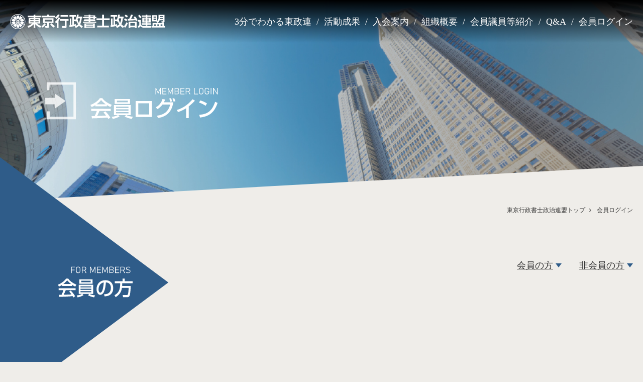

--- FILE ---
content_type: text/html; charset=UTF-8
request_url: https://www.tokyo-gyoseiren.jp/login/
body_size: 2361
content:

<!DOCTYPE html>
<html>
<head>
<meta charset="UTF-8" />
<meta name="viewport" content="width=device-width, initial-scale=1, minimum-scale=1, maximum-scale=1, user-scalable=no" />
<meta name="format-detection" content="telephone=no">
<title>会員ログイン | 東京行政書士政治連盟（東政連）</title>
<meta name="description" content="東京行政書士政治連盟（東政連）へ入会手続きがお済みな方のための会員専用ページです。セミナー情報、選挙関連情報、予算要望など様々なコンテンツを会員様限定で閲覧することができます。" />		
<link rel="stylesheet" href="../css/style.css" type="text/css" />
<link rel="stylesheet" href="../css/sub.css" type="text/css" />
<script type="text/javascript" src="../js/jquery.js"></script>
<script type="text/javascript" src="../js/inview.js"></script> 
<script type="text/javascript" src="../js/base.js"></script>
<script async src="https://www.googletagmanager.com/gtag/js?id=G-GPJN1PZWZJ"></script>
<script>
  window.dataLayer = window.dataLayer || [];
  function gtag(){dataLayer.push(arguments);}
  gtag('js', new Date());

  gtag('config', 'G-GPJN1PZWZJ');
</script>		
</head>
<body id="body">
<div id="loader"><span><img class="" src="https://www.tokyo-gyoseiren.jp/img/mark.png" alt="" /></span></div>
<header id="header">
	<div id="top">
		<h1 id="logo"><a href="https://www.tokyo-gyoseiren.jp/"><img class="" src="https://www.tokyo-gyoseiren.jp/img/logo.png" alt="" /><img class="w" src="https://www.tokyo-gyoseiren.jp/img/logo_w.png" alt="" /></a></h1>
		<span id="menu_btn" class="sp"><b><span></span><span></span><span></span></b><font>MENU</font></span>
		<nav id="nav" class="ns">
			<ul id="menu-menu" class="menu">
				        <li><a href="https://www.tokyo-gyoseiren.jp/#movie_area"><span>3分でわかる東政連</span></a></li>
				<li><a href="https://www.tokyo-gyoseiren.jp/#activies"><span>活動成果</span></a></li>
				<li><a href="https://www.tokyo-gyoseiren.jp/#guide"><span>入会案内</span></a></li>
				<li><a href="https://www.tokyo-gyoseiren.jp/#organization"><span>組織概要</span></a></li>
				<li><a href="https://www.tokyo-gyoseiren.jp/#members"><span>会員議員等紹介</span></a></li>
				<li><a href="https://www.tokyo-gyoseiren.jp/#qa"><span>Q&amp;A</span></a></li>
				<li class="member"><a href="https://www.tokyo-gyoseiren.jp/#login"><span>会員ログイン</span></a></li>
							</ul>
		</nav>
	</div>
</header>
<section id="top_title"> <img class="bg" src="../img/sub/sub_bg.jpg" alt="" />
	<h1> <img src="../img/sub/title/login_title.svg" alt="東京行政書士政治連盟（東政連）" /> </h1>
</section>
<section id="container">
	<div id="main" class="">
		<nav id="breadcrumb" typeof="BreadcrumbList" vocab="https://schema.org/"> 
			<span property="itemListElement" typeof="ListItem"><a property="item" typeof="WebPage" title="東京行政書士政治連盟" href=".." class="home" ><span property="name">東京行政書士政治連盟トップ</span></a>
			<meta property="position" content="1">
			</span><span property="itemListElement" typeof="ListItem"><span property="name" class="post post-page current-item">会員ログイン</span>
			<meta property="url" content="../login/">
			<meta property="position" content="2">
			</span></nav>
		<div id="login_t" class="t_img e"> <img class="slide_right t" src="../img/sub/arrow/subt_member.svg" alt="" /> </div>
		<div id="login" class="post_view">
			<nav id="tab_nav"> <a href="#login">会員の方</a> <a href="#unregister_t">非会員の方</a> </nav>
			<div class="post_contents">
				<p> 東京行政書士政治連盟に入会された方のみが利用できるページとなります。<br />
					会員ページでは、セミナー情報や予算要望書など行政書士の皆様にとって有益な情報をご提供しています。 </p>
				<div id="login_form">
					<h3>会員ログイン</h3>
					<form method="post" action="/login/index.php">
                      <input type="hidden" name="check" value="1">
						<ul class="ns">
							<li>
								<label for="user_login">ログインID</label>
								<input type="text" name="id" id="user_login" value="" >
							</li>
							<li>
								<label for="user_pass">パスワード</label>
								<input type="password" name="pw" id="user_pass" value="">
							</li>
						</ul>
						<div>
							<button class="btn_blue" type="submit">ログイン</button>
						</div>
					</form>
				</div>
			</div>
		</div>
		<div id="unregister_t" class="t_img e"> <img class="slide_right t" src="../img/sub/arrow/subt_nonmembe.svg" alt="" /> </div>
		<div id="unregister" class="post_view">
			<div class="post_contents">
				<h4>東政連の活動にご賛同いただける方の入会をお待ちしています。</h4>
				<div class="btn_area"> <a class="btn w" href="../entry/register/"><span>入会手続きはこちらから</span></a> </div><br /><br /><br /><br /><br />
								<div class="btn_area"><a class="btn back w" href="../"><span>トップに戻る</span></a></div>


			</div>
		</div>
	</div>
</section>

<a id="page_top" href="#body"><span>Top</span></a>
<div id="contact_area">
	<dl class="ns">
		<dt>
			<span><img src="https://www.tokyo-gyoseiren.jp/img/c1.png" alt="" /></span>
			<span><img src="https://www.tokyo-gyoseiren.jp/img/c4.png" alt="" /></span>
		</dt>
		<dd><a href="tel:0334772664"><img src="https://www.tokyo-gyoseiren.jp/img/cs2.png" alt="" /></a>
			<a href="mailto:toseiren@tokyo-gyoseiren.jp"><img src="https://www.tokyo-gyoseiren.jp/img/cs3.png" alt="" /></a>
		</dd>
	</dl>
</div>
<footer id="footer">
	<dl class="ns">
		<dt>
			<div> <a href="https://www.tokyo-gyoseiren.jp/"><img src="https://www.tokyo-gyoseiren.jp/img/footer_logo.png" alt="" /></a></div>
		</dt>
		<dd>
			<ul class="ns">
				<li><a href="https://www.tokyo-gyoseiren.jp/greeting/">会長・幹事長挨拶</a><a href="https://www.tokyo-gyoseiren.jp/achievements/">活動成果</a><a href="https://www.tokyo-gyoseiren.jp/#movie_area">3分でわかる東政連</a></li>
				<li><a href="https://www.tokyo-gyoseiren.jp/entry/">入会案内</a><a href="https://www.tokyo-gyoseiren.jp/organization/">組織概要</a><a href="https://www.tokyo-gyoseiren.jp/assemblyman/">会員議員等紹介</a> </li>
				<li><a href="https://www.tokyo-gyoseiren.jp/q_a/">Q&amp;A</a><a href="https://www.tokyo-gyoseiren.jp/login/">会員ログイン</a><a href="https://www.tokyo-gyoseiren.jp/catalog/touseirennews_r711/index.html?&detailFlg=0&pNo=1" target="_blank">東政連ニュース</a> </li>
			</ul>
		</dd>
	</dl>
	<p>Copyright © 2010-2023 東京行政書士政治連盟 All Rights Reserved.</p>
</footer></body>
</html>

--- FILE ---
content_type: text/css
request_url: https://www.tokyo-gyoseiren.jp/css/style.css
body_size: 3455
content:
@charset "UTF-8";

html,body{margin:0;border:0;padding:0; height:100%;font-family:'ヒラギノ角ゴ Pro W3','Hiragino Kaku Gothic Pro','メイリオ',Meiryo,'ＭＳ Ｐゴシック',MS-Gothic;-webkit-text-size-adjust: 100%;-webkit-font-smoothing:subpixel-antialiased; -moz-osx-font-smoothing: grayscale; color:#333; font-size:18px; line-height: 1.8; background-color:#EFEDE9;}
.mincho{font-family: "游明朝", YuMincho, "ヒラギノ明朝 ProN W3", "Hiragino Mincho ProN", "HG明朝E", "ＭＳ Ｐ明朝", "ＭＳ 明朝", serif;}
*{box-sizing:border-box}

h1,h2,h3,h4,h5,p{margin:0; padding:0}
table{width:100%;border-collapse:collapse;border-spacing:0;}
img{max-width: 100%;border: 0;-ms-interpolation-mode:bicubic;vertical-align: middle;image-rendering: -webkit-optimize-contrast;}
a{outline: none; text-decoration:none; color:#333;}
button::-moz-focus-inner,input[type="reset"]::-moz-focus-inner,input[type="button"]::-moz-focus-inner,input[type="submit"]::-moz-focus-inner,select::-moz-focus-inner,input[type="file"] > input[type="button"]::-moz-focus-inner {border: 0;outline : 0;}
a:hover img,a:hover{opacity:.6;transition: all .5s ease-in-out;}
.e{transition: all .35s ease-in-out;opacity: 0}
.e.active{opacity: 1}
.ns,.ns li, .ns dd, .ns dt, .ns ul{margin:0; padding:0;list-style:none;}
.sp{display:none;}
.p{padding-top: 85px; margin-top: -85px}
.delay1{transition-delay:.3s !important;}
.delay2{transition-delay:.6s !important;}
.delay3{transition-delay:.9s !important;}
.delay4{transition-delay:1.2s !important;}

.slide_left,.slide_right,.slide_top,.slide_bottom,.zoom{will-change: opacity,transform;}
.slide_left,.t_img .slide_left{transform: translateX(100%);transition: all .5s ease-in-out;}
.slide_right,.t_img .slide_right{transform: translateX(-100%);transition: all .5s ease-in-out;}
.slide_left.active,.t_img.active .slide_left,.slide_right.active, .t_img.active .slide_right{transform: translateX(0);}


.slide_top{transform: translateY(100%);}
.slide_bottom{transform: translateY(-100%)}
.slide_top.active,.slide_bottom.active{transform: translateY(0);}

.zoom{transform: scale(0)}
.zoom.active{transform: scale(1)}
@keyframes spin{0%{transform:rotate(0deg); opacity:1;}50%{transform:rotate(180deg); opacity:1;}100%{transform:rotate(360deg); opacity:1;}}@-webkit-keyframes spin{0%{transform:rotate(0deg); opacity:1;}50%{transform:rotate(180deg); opacity:1;}100%{transform:rotate(360deg); opacity:1;}}@-moz-keyframes spin{0%{transform:rotate(0deg); opacity:1;}50%{transform:rotate(180deg); opacity:1;}100%{transform:rotate(360deg); opacity:1;}}@-o-keyframes spin{0%{transform:rotate(0deg); opacity:1;}50%{transform:rotate(180deg); opacity:1;}100%{transform:rotate(360deg); opacity:1;}}

#loader{position: fixed; width: 100%; height: 100%;left: 0; top: 0; display: none; align-items: center; justify-content: center; background-color: #fff; z-index: 99999}
#loader span{display:block; opacity:1; width:50px; height: 50px; background: url("../img/mark.png") no-repeat center center; background-size: 50px auto; animation:spin 3s infinite linear;-webkit-animation:spin 3s infinite linear;-moz-animation:spin 3s infinite linear; text-indent: -9999em}
#loader.active{display: flex}
#loader.close{display: flex; animation: anim 5s ease-in-out;}
#loader.close span{display: none}

@keyframes anim{
     0% { }
     20%  { z-index:11;\transform: skewX(5deg) translateX(-120%); opacity: 0.9}
     40%   { transform: skewX(0deg) translateX(0); width:100%; z-index:11; box-shadow: 10px 10px 5px #eaeaea; opacity: 0.8}
     60%   { transform: skewX(3deg) translateX(0); width:100%;z-index:11; box-shadow: 10px 10px 5px #eaeaea; opacity: 0.6}
     80%   { transform: skewX(1deg) translateX(-120%); width:60%;z-index:11; box-shadow: 10px 10px 5px #eaeaea; opacity: 0.4}
     100%   {transform: skewX(1deg) translateX(-120%); width:60%;z-index:11; box-shadow: none; opacity: 0.1}
}

.btn{display: inline-block; width:290px; background: none; cursor: pointer; text-align: center; position: relative; height:75px; transform: skewX(-25deg); border: 1px solid #333; font-size:18px; line-height:75px; margin: 0 10px; vertical-align: middle}
.btn.w{border: 1px solid #fff; color: #fff}
.btn span{display:inline-block;transform: skewX(25deg); position: relative; padding-right:15px;}
.btn span:before{position: absolute;top: 0;bottom: 0;right:0;margin: auto;content: "";vertical-align: middle;width: 0;height: 0;border-top:5px solid transparent;border-bottom:5px solid transparent;border-left:7px solid #333;transition: all .1s ease-in-out;}
.btn.w span:before{border-left:7px solid #ffff;}
.btn::before{width:0; height:75px; background-color: #333;position: absolute; left: 50%; top: 0; content: "";transition: all .2s ease-in-out; opacity: 0.4}
.btn.w::before{background-color: #fff}
.btn:hover{color: #fff; opacity: 1;transition: all .1s ease-in-out;}
.btn:hover::before{width: 100%; left: 0}
.btn:hover span:before{border-left:7px solid #fff;}
.btn.w:hover{color: #333;}
.btn.w:hover span:before{border-left:7px solid #333;}

.btn.back span{padding-left: 15px; padding-right: 0}
.btn.back span:before{ left: 0; right: auto; transform: rotate(180deg)}

.btn_area{text-align: center}
#header{position: fixed; left: 0; top: 0; width: 100%; z-index: 9999; color: #fff;transform: translateY(-85px);background: linear-gradient(180deg, rgba(0,0,0,1) 0%, rgba(0,0,0,1) 0%, rgba(0,0,0,0) 100%); }
#header.slide_down{transform: translateY(0);transition-delay:.5s;transition: all .5s ease-in-out;}
#header::before{background:#fff;width: 100%; height: 0; position: absolute; left: 0; top: 0; content: ""; z-index: -1;transition: all .5s ease-in-out;}
#header.active::before{height: 85px}


#top{display: flex;; justify-content: space-between;  align-items: center;height: 85px; padding: 0 80px}
#logo img{display: none;}
#logo img.w{display: block;}
#header.active #logo img{display: block;}
#header.active #logo img.w{display:none}
#nav ul{display:flex;}

#nav li a{color: #fff; position: relative;font-size: 18px}
#nav li a:before{position: absolute; left:50%; bottom:-3px; width:0; height:2px; background-color: #fff; content:""}
#nav li a:hover{opacity: 1; }
#nav li a:hover:before{width:100%; left:0;transition: all .3s ease-in-out;}
#nav li::before{content: "/"; padding: 0 10px;}
#nav li:first-child::before{display: none; padding: 0}
#header.active #nav li a{color: #333;transition: all 0.1s ease-in-out; }
#header.active #nav li a:before{background-color: #558DBB;}
#header.active #nav li::before{color: #333}



#news li{padding-left:260px;  position: relative; margin-bottom:35px}
#news li:first-child{padding-top: 0}
#news li a,#news li span.no_link{font-size: 22px;position: relative;}
#news li a:hover{text-decoration: underline; }
#news li span{position: absolute; top:5px; display: block; vertical-align: middle; font-size: 18px; line-height: 25px;}
#news li .date{left:0}
#news li .date i{padding-left: 10px;position: relative; font-style: normal;}
#news li .cat{left:105px; color: #fff; width: 135px}
#news li .cat font{background-color:#9b9b9b; line-height: 1; display: block; font-size: 14px; padding: 5px; text-align: center;}
#news li .cat.n font{background-color:#4f91d3}
#news li .cat.r font{background-color:#2f5c89}
#news li .cat.a font{background-color:#006DD9}

#news li .date i::before{position: absolute;top: 0;bottom: 0;left:0;margin: auto;content: "";vertical-align: middle;width: 0;height: 0;border-top:4px solid transparent;border-bottom:4px solid transparent;border-left:6px solid #985000;}


#page_top{position:fixed; right:50px; bottom:100px; z-index:99999; display: block; }
#page_top span{display: block;position: relative;width: 40px; height: 40px; text-indent: -9999em; background-color:#929292}
#page_top span:before{position:absolute; content:""; left:10px; top:15px; width:17px;height:17px;border-top:3px solid #fff;border-right:3px solid #fff;-webkit-transform: rotate(-45deg);transform: rotate(-45deg);}


#google_map{height: 500px; overflow: hidden}
#google_map iframe{ width: 100%; height:500px; border: none}


#footer{background-color:#2f5c89; padding: 30px 0; height:245px; color: #fff}
#footer dl{display: flex;}
#footer dt{width: 40%; display: flex; justify-content: center; }
#footer dd{width: 60%;display: flex; justify-content: center}

#footer dt div a{display:block;}
#footer dt span{display: block; margin-top: 10px; text-align: right;}
#footer dt span font{font-size: 10px}

#footer dd ul{display: flex}
#footer dd li{margin-left: 50px; }
#footer dd li:first-child{margin-left: 0}
#footer dd a{display: block; color: #fff;position: relative;margin-bottom: 20px; padding-left: 10px}
#footer dd a:before{position: absolute;top: 0;bottom: 0;left:0;margin: auto;content: "";vertical-align: middle;width: 0;height: 0;border-top:3px solid transparent;border-bottom:3px solid transparent;border-left:5px solid #fff;}

#footer p{font-size:10px; text-align:right; margin-top: 30px; padding-right: 50px}

.video{max-width: 850px; width: 100%; height: auto}


@media screen and (max-width:1300px){

	#logo{margin-left: 20px}
	#nav{margin-right: 20px}
  #top{padding: 0}
	
	#news li{padding-left: 0;}
	#news li span{position: relative; display: inline-block;}
	#news li .cat{left: 0; margin-left: 10px}
	#news li a,#news li span.no_link{display: block; margin-top: 10px}


}

@media screen and (max-width: 1175px){
	body{padding-top: 50px}
  	.p{padding-top: 50px; margin-top: -50px}

  .sp_fixed {position: fixed;width: 100%;height: 100%;}
	#header{background: none}
	#header.slide_down{background-color: #fff;transform: translateY(0);transition-delay:0;transition: all .1s ease-in-out;}
	#header.active::before,#top{height:50px}

  #logo{margin-left:10px}
  #logo img{height: 30px; display: block}
	#logo img.w{display: none}

  #menu_btn {position:absolute; cursor:pointer; display:block;width:50px;height:50px; text-align:center; right:0; top:0; background-color:#eac248; line-height:0; text-decoration:none}
  #menu_btn b{position:relative; width:28px; height:16px; margin-top:11px}
  #menu_btn b,#menu_btn b span {transition: all .4s;box-sizing: border-box;display: inline-block;}
  #menu_btn span { position: absolute;left:0; width:100%;height:2px;background-color: #fff;border-radius:2px;}
  #menu_btn span:nth-of-type(1) {top:0;}
  #menu_btn span:nth-of-type(2) {top:7px;}
  #menu_btn span:nth-of-type(3) {bottom:0;}
  #menu_btn.active span:nth-of-type(1) {-webkit-transform: translateY(8px) rotate(45deg);transform: translateY(8px) rotate(45deg);}
  #menu_btn.active span:nth-of-type(2) {left: -1rem;opacity: 0;}
  #menu_btn.active span:nth-of-type(3) {-webkit-transform: translateY(-6px) rotate(-45deg);transform: translateY(-6px) rotate(-45deg);}
  #menu_btn font{font-size:9px; color: #fff; display: block; text-align: center;line-height: 10px; margin-top:7px}

  #nav{display: none; background-color:rgba(255,255,255,.8);  position:absolute; left: 0; top:50px; width: 100%; z-index: 9999; height:calc(100vh - 50px); overflow: auto}
  #nav ul{display: block; padding: 20px; }
  #nav ul li{width: 100%; border-bottom: 1px dashed #558DBB}
	#nav ul li:before{display: none}
	#nav ul li a{color: #333; font-size: 18px; line-height: 50px; padding-left:25px}
	#nav li a:before{display: none}
  #nav ul li a:after{position: absolute;top: 0;bottom: 0;left:10px;margin: auto;content: "";vertical-align: middle;width: 0;height: 0;border-top:5px solid transparent;border-bottom:5px solid transparent;border-left:6px solid #558DBB;}
	
	#page_top{right: 20px; bottom: 50px}

}

@media screen and (max-width: 1000px){
	.pc{display: none;}
  .sp{display:inline-block;}
	#footer dl{width:calc(100% - 20px); margin: 0 auto}
	
}
@media screen and (max-width: 860px){
	
	#google_map{position: relative; width: 100%; height: auto; padding-top: 74.25%;overflow:auto;-webkit-overflow-scrolling:touch;}
  #google_map iframe {position:absolute;top:0;left:0;width:100%;height:100%;border:none;display:block;}
	
	#footer{padding:20px 0 10px 0; height:115px}
  #footer dt{width: 100%; padding: 0 20px}
  #footer dt span{text-align: left;padding-left: 10px}
	#footer dt a{display: inline-block; color: #fff}
  #footer dd{display: none;}
  #footer p{margin-top:10px; text-align: center; padding:10px}
	


}

--- FILE ---
content_type: text/css
request_url: https://www.tokyo-gyoseiren.jp/css/sub.css
body_size: 9484
content:
@charset "UTF-8";

#container{overflow: hidden; padding-top:200px; margin-top: -200px}

#top_title{position: relative; height: 400px; overflow: hidden}
#top_title .bg{width: 100%}
#top_title h1{position: absolute; padding-left:80px; display: flex; align-items: center; left: 0; top: 0; width: 100%; height: 100%}
#top_title h1 img{height: 80px}

#breadcrumb{text-align: right; margin-bottom: 30px; padding: 0 100px }
#breadcrumb a,#breadcrumb span{font-size: 12px; position: relative;}
#breadcrumb a{position: relative; padding-right:20px;}
#breadcrumb a:after{position:absolute; content:""; right:9px; top:0; bottom: 0; margin: auto; vertical-align: middle;width:4px;height:4px;border-top:1px solid #3d3d3d;border-right:1px solid #3d3d3d;-webkit-transform: rotate(45deg);transform: rotate(45deg);}

#main{ position: relative;}
#main::before{position: absolute; left: 0; top: -70px; content: ""; width: 0;height: 0;border-style: solid;border-width: 5px 100vw 70px 0;border-color: #EFEDE9 #EFEDE9 transparent transparent; transform: rotateX(180deg);}

#main.register{background-color: #DDE3D5;}
#main.register::before{border-color: #DDE3D5 #DDE3D5 transparent transparent; }

#main.organization{background-color: #f5f5ff;}
#main.organization::before{border-color: #f5f5ff #f5f5ff transparent transparent; }

#main.assemblyman,#main.q_a{background-color: #f9f3e8;}
#main.assemblyman::before,#main.q_a::before{border-color: #f9f3e8 #f9f3e8 transparent transparent; }

#main.achievements{background-color: #f7ebeb;}
#main.achievements::before{border-color: #f7ebeb #f7ebeb transparent transparent; }

#main.entry{background-color: #efffef;}
#main.entry::before{border-color: #efffef #efffef transparent transparent; }

#main.member{background-color: #f9f3e8;}
#main.member::before{border-color: #f9f3e8 #f9f3e8 transparent transparent; }

#main.backnumber{background-color: #fff;}
#main.backnumber::before{border-color: #fff #fff transparent transparent; }

#main.chairman{background-color: #efede9;}
#main.chairman::before{border-color: #efede9 #efede9 transparent transparent; }

#main.semina{background-color: #fff3f6;}
#main.semina::before{border-color: #fff3f6 #fff3f6 transparent transparent; }

#main.election_san{background-color: #E7F7E8;}
#main.election_san::before{border-color: #E7F7E8 #E7F7E8 transparent transparent; }

#main.election_nl{background-color: #fff;}
#main.election_nl::before{border-color: #fff #fff transparent transparent; }

#election_nl li,.election_san .ns_san li{position: relative;font-size: 24px; border-bottom: 1px solid #ccc; padding: 20px 10px; padding-right: 210px;margin-bottom: 60px;}
#election_nl li:first-child,.election_san .ns_san li:first-child{border-top: 1px solid #ccc;}
#election_nl li p,.election_san .ns_san li p{font-size:24px; margin: 0}
#election_nl li a,.election_san .ns_san li a{position: absolute; right: 10px; top: 50%; line-height: 40px; margin-top: -20px; display: block; width: 180px; height: 40px;}
#election_nl li a::before,.election_san .ns_san li a::before{height:38px}
.election_san .ns_san{margin:0;padding:0;list-style:none;}

#main.election_history{background-color: #E7F7E8;}
#main.election_history::before{border-color: #E7F7E8 #E7F7E8 transparent transparent; }

#election_ks{background-color: #f3fffa; z-index: 2; padding-top:150px;}
#election_ks::before{position: absolute; left: 0; top: -70px; content: ""; width: 0;height: 0;border-style: solid;border-width: 5px 100vw 70px 0;border-color: #f3fffa #f3fffa transparent transparent; transform: rotate(180deg);}

#election_k{background-color: #d7f4f2; z-index: 2; padding-top:150px;}
#election_k::before{position: absolute; left: 0; top: -70px; content: ""; width: 0;height: 0;border-style: solid;border-width: 5px 100vw 70px 0;border-color: #d7f4f2 #d7f4f2 transparent transparent; transform: rotate(180deg);}

#election_s{background-color:#EDFAF9; z-index: 2; padding-top:150px;}
#election_s::before{position: absolute; left: 0; top: -70px; content: ""; width: 0;height: 0;border-style: solid;border-width: 5px 100vw 70px 0;border-color: #EDFAF9 #EDFAF9 transparent transparent; transform: rotate(180deg);}

#main.budget{background-color: #ededed;}
#main.budget::before{border-color: #ededed #ededed transparent transparent; }


.t_img{position: relative; z-index: 5}
.t{height: 500px; position: absolute; left: 0;top: -150px}

#tab_nav{text-align: right; margin-bottom: 50px}
#tab_nav a{position: relative; padding-right:17px; margin-left: 30px; font-size: 18px; white-space: nowrap}
#tab_nav a::after{position: absolute;top: 0;bottom: 0;right:0;margin: auto;content: "";vertical-align: middle;width: 0;height: 0;border-left:6px solid transparent;border-right:6px solid transparent;border-top:8px solid #2f5c89;}

.post_view {padding:50px 100px; padding-bottom: 150px; position: relative;}
.post_view h2{font-size:46px; font-weight: normal;  line-height: 1.2;font-family: "游明朝", YuMincho, "ヒラギノ明朝 ProN W3", "Hiragino Mincho ProN", "HG明朝E", "ＭＳ Ｐ明朝", "ＭＳ 明朝", serif; margin-bottom: 50px; }
.post_view.x h2{text-align: right;}
.post_view p{margin-bottom: 50px; line-height: 2; font-size: 18px;}

.post_view h3{font-size: 40px; color: #fff; botder-left:15px solid #fff; font-weight: normal; line-height: 1; padding: 10px 20px; margin-top: 150px; font-family: "游明朝", YuMincho, "ヒラギノ明朝 ProN W3", "Hiragino Mincho ProN", "HG明朝E", "ＭＳ Ｐ明朝", "ＭＳ 明朝", serif; margin-bottom: 50px;}
.post_view h4{font-size: 26px; border-bottom:3px solid #564670; font-weight: normal;color: #fff}

.post_view a{text-decoration: underline}



.caption{display: block; font-size: 14px; margin-top: 15px;}

.profile{display:flex; justify-content: flex-end; align-items: flex-end; margin-bottom:30px}
.profile span{display: block; text-align: right; margin-right: 20px; font-size: 16px}
.profile span b{display: block; font-size: 20px}


#kanjityo{background-color:#968a78; color: #fff; z-index: 2; padding-top:150px; padding-bottom:50px}
#kanjityo::before{position: absolute; left: 0; top: -70px; content: ""; width: 0;height: 0;border-style: solid;border-width: 5px 100vw 70px 0;border-color: #968a78 #968a78 transparent transparent; transform: rotateX(180deg);}

.post_contents{max-width: 1000px; margin: 0 auto;}

#container.login{padding-top:85px; margin: 0; display: flex; justify-content: center; align-items: center; height:calc(100vh - 305px); min-height: 490px;}

#login .post_contents{display: flex; flex-direction: column; max-width: 700px; align-items: center}
#login_form{background-color: rgba(255,255,255,.8);border: 1px solid #c3c4c7;box-shadow: 0 1px 3px rgba(0,0,0,.04); border-radius:10px; overflow: hidden; width: 600px; margin: 0 auto;margin-bottom:100px}
#login_form h3{background-color:#2f5c89; line-height:60px; font-weight: normal; padding: 0 20px; color: #fff; font-size:24px; margin: 0}
#login_form form{display: block; font-size: 20px; }
#login_form form ul{padding:35px; padding-bottom:15px}
#login_form li{margin-bottom: 20px}
#login_form li label{display: block}
#login_form li label span{font-size: 14px; display: inline-block; margin-left: 5px}
#login_form input[type="password"],#login_form input[type="text"]{border: 1px solid #e7e7e7; border-radius: 3px; background-color: #fff; font-size: 18px; line-height: 1;  padding:15px 10px; width: 100%; color: #555}

#login_form div{background-color: #f1f1f1; text-align: center; padding:20px 0; border-top:1px solid #e7e7e7 }
.btn_blue{background-color:#2f5c89; color: #fff; font-size:20px; line-height: 1;  display: inline-block; border-radius: 5px;  border: none; padding: 10px 30px; cursor: pointer}
.btn_blue:hover{opacity: 0.6;}


#unregister{background-color:#968a78; color: #fff; z-index: 2; padding-top:150px; padding-bottom:150px}
#unregister::before{position: absolute; left: 0; top: -70px; content: ""; width: 0;height: 0;border-style: solid;border-width: 5px 100vw 70px 0;border-color: #968a78 #968a78 transparent transparent; transform: rotateX(180deg);}
#unregister h4{font-size: 24px; text-align: center; margin: 30px 0; font-weight: normal; border-bottom: none}



#date{text-align: right; font-size: 14px}
#cat{background-color:#9b9b9b; color: #fff; width: 200px; line-height: 1; display: block; font-size: 14px; padding:7px; text-align: center; margin-bottom: 20px;}
#cat.n{background-color:#4f91d3}
#cat.r{background-color:#2f5c89}
#cat.a{background-color:#006DD9}


.pagenavi{display: flex; justify-content: center; margin-top: 50px}
.pagenavi a, .pagenavi span{display:block; text-align: center; width: 35px; height:35px; font-size:14px; line-height:35px;margin:0 5px; background-color:#fff; border:1px solid #2f5c89; color:#2f5c89; text-decoration:none; border-radius: 3px}
.pagenavi a:hover,.pagenavi .current{background-color:#2f5c89; color:#fff}

.img_caption{display: inline-block;text-align: right}

.banner_down{font-size:24px; display: flex; font-weight: bold; align-items: center}
.banner_down img{height: 50px; margin-left: 20px;}

#entry ul{margin: 0 30px;  margin-top: 30px;}
#entry ul li{margin-bottom: 30px; list-style: decimal}

#entry_step{display: flex; justify-content: space-between; position: relative; margin-bottom: 30px}
#entry_step:before,#entry_step:after{position: absolute; left:33.333333333%; top:-3px; margin-left: -6px; content: ""; width: 12px; height: 70px; background-color:#DDE3D5; transform: skewX(-12deg)}
#entry_step:after{left: 66.666666666%}
#entry_step span{display: block; width:calc(100% / 3); background-color: #98C197; text-align: center; font-size: 22px; color: #fff; line-height:60px}
#entry_step span.active{background-color: #51A46D}
#entry_form{z-index: 2; padding-top:300px;}

#entry_form p span,#entry_form th span{color:red; font-size: 14px}
#entry_form .tbl{border-top: 1px solid #ccc;border-right: 1px solid #ccc;margin: 0 auto; margin-bottom:80px; }
#entry_form .tbl th,#entry_form .tbl td{border-left: 1px solid #ccc;border-bottom: 1px solid #ccc; padding: 10px 20px}
#entry_form .tbl th{background-color:rgba(255,255,255,.5); text-align: left; vertical-align: top; font-weight: normal; color: #333; width: 270px}
#entry_form .tbl th font{display: block; font-size: 14px;}
#entry_form .tbl td span{font-size: 14px}
#entry_form .tbl td input[type="text"]{border: 1px solid #ccc; background-color: #f9f9f9; padding: 10px; width:100%; border-radius: 3px; font-size: 18px}
#entry_form .tbl td input.s{width: 300px}
#entry_form .tbl td input:disabled{background-color: #ccc;}

#entry_form h2{text-align: center; margin: 100px 0 50px 0}
#entry_form h3{font-weight: normal; font-size: 22px; margin-bottom: 50px; color: #000; line-height: 2; margin-top: 0}

.org_list{display: flex; justify-content: center; align-items: flex-start; margin-bottom: 10px}
.org_list.x{margin-bottom: 100px}
.org_list span,.org_list span b,.org_list span i{display: block; text-align: center; font-style: normal; font-weight: normal; font-size: 16px}

.org_list span i{font-size: 14px}
.org_list span{margin: 0 50px}

#organization{padding-bottom: 150px}
#o1{position: relative; margin-bottom: 150px}
#o1:before{position: absolute; left:500px; top: 0; bottom: 0; margin: auto; vertical-align:middle; width: 100%; height: 550px; background-color: #edcea2; content: ""; z-index: 0}
#o1:after{position: absolute; left:150px; top: 0; bottom: 0; margin: auto; vertical-align:middle; width:700px; height:550px;transform: skewX(-25deg); background-color: #efe2d3; content: ""; z-index: 1}
#o1 .post_contents{text-align: left}
#o2{position: relative}
#o2:before{position: absolute; right:500px; top: 0; bottom: 0; margin: auto; vertical-align:middle; width: 100%; height: 550px; background-color: #efb6e5; content: ""; z-index: 0}
#o2:after{position: absolute; right:150px; top: 0; bottom: 0; margin: auto; vertical-align:middle; width:700px; height:550px;transform: skewX(25deg); background-color: #ffd9f1; content: ""; z-index: 1}
#o2 .post_contents{text-align: right}

#organization img{position: relative; z-index: 3;}
#organization .post_contents{padding: 0 30px}

#organization .post_view{padding-top:100px; padding-bottom: 50px; text-align: center}
#organization .post_view.f{padding-top: 0; padding-bottom: 0}
#organization .post_view h2{text-align: center;z-index: 3;position: relative;}
#organization .post_view img{width: 700px}

#member_list{background-color:#fff; z-index: 2; padding-top:300px; padding-bottom:150px}
#member_list::before{position: absolute; left: 0; top: -70px; content: ""; width: 0;height: 0;border-style: solid;border-width: 5px 100vw 70px 0;border-color: #fff #fff transparent transparent; transform: rotate(180deg);}


#member_list .tt{display: flex; justify-content: space-between;}
#member_list .tt span:nth-child(3){text-align: right}

.tbl_w{border-top: 1px solid #afa3ce;border-right: 1px solid #afa3ce;}
.tbl_w th,.tbl_w td{border-left: 1px solid #afa3ce;border-bottom: 1px solid #afa3ce; padding:10px; line-height: 1.5}
.tbl_w th{border-left: 1px solid #fff; color: #fff}
.tbl_w th:first-child{border-left: 1px solid #afa3ce;}
.tbl_w td{font-size: 16px}
#member_list .tbl_w{line-height: 1; text-align: center;}
#member_list .tbl_w th{border-bottom: none; background-color: #999}
#member_list .tbl_w tr:nth-child(7){vertical-align: top}

.organization h3{font-size: 36px; color: #231815; padding: 0; padding-right: 25px; overflow: hidden}
.organization h3 span{display: block; padding-left: 30px; height: 55px; line-height:60px}
.organization h3.p{background:url(../img/sub/organization/t_p_bg.png) no-repeat right top}
.organization h3.p span{background-color: #ffe0cf}
.organization h3.y{background:url(../img/sub/organization/t_y_bg.png) no-repeat right top}
.organization h3.y span{background-color: #f7edc6}

.organization h4{font-size: 26px; color: #231815; padding: 0; border-bottom: 3px solid #ea8c6c}



#sibu_list {display: flex; justify-content: space-between; flex-wrap: wrap}
#sibu_list div{width:calc((100% - 50px) / 2); margin-bottom: 50px}
#sibu_list th{font-weight: normal; text-align: right; width: 150px; border-right: 1px solid #ccc}
#sibu_list td{text-align: left; padding-left: 20px}
#sibu_list th,#sibu_list td{border-bottom: 1px solid #ccc; padding:15px 10px; vertical-align: top}




#history{background-color:#f7ebeb;  z-index: 2; padding-top:300px; padding-bottom:100px}
#history::before{position: absolute; left: 0; top: -70px; content: ""; width: 0;height: 0;border-style: solid;border-width: 5px 100vw 70px 0;border-color: #f7ebeb #f7ebeb transparent transparent; transform: rotate(180deg);}

#history h3{margin: 0; margin-bottom: 10px; color: #000}
#history table{color: #333;border-top: 1px solid #ccc; background-color: #fff; margin-bottom: 50px}
#history table.x{margin-bottom: 50px}
#history tr:nth-child(even){background-color: #f9f7ed}
#history td{border-bottom: 1px solid #ccc;padding: 10px 20px}
#history td.x{text-align: right; width: 130px}

#purpose{background-color:#f5f5ff; color: #fff; z-index: 2; padding-top:200px; padding-bottom:80px}
#purpose::before{position: absolute; left: 0; top: -70px; content: ""; width: 0;height: 0;border-style: solid;border-width: 5px 100vw 70px 0;border-color: #f5f5ff #f5f5ff transparent transparent; transform: rotate(180deg);}
#purpose h2{color: #333; text-align: center}
#purpose th,#purpose td{padding:15px; color: #333; border-bottom: 1px solid #ccc}
#purpose th{min-width:100px; font-weight: normal;}

#select_wrap,.select_wrap{position: relative; height: 45px; margin-top:-45px; margin-bottom: 50px}
#select,.select{position: absolute; right: 0; top: 0; background-color: #fff; width: 450px; }
#select h5,.select h5{position: relative; font-size:18px; font-weight: normal; padding-left: 20px; border: 1px solid #ccc; line-height: 45px; height: 45px; cursor: pointer;user-select: none;}
#select h5::after,.select h5::after{position: absolute;top: 0;bottom: 0;right:10px;margin: auto;content: "";vertical-align: middle;width: 0;height: 0;border-left:6px solid transparent;border-right:6px solid transparent;border-top:8px solid #777;}

#select ul,.select ul{position: absolute; display: none;  width: 100%; height: 300px; overflow-y: auto; left: 0; top: 44px; border: 1px solid #ccc; padding: 20px 0; background-color: #fff; z-index: 9999}
#select ul li,.select ul li{cursor: pointer;user-select: none; padding: 0 20px}
#select ul li:hover,.select ul li:hover{background-color: #f1f1f1}

.area_select{padding-top: 50px}

#member .post_view{padding:90px 100px; }
#member .post_view:nth-child(even){background-color:#fff}

.asm .i1,.assemblyman .i2,.assemblyman .i3,.assemblyman .i4,.assemblyman .i5,.assemblyman .yt{display: inline-block; height: 20px; line-height: 20px; padding-left:35px; padding-right:13px; color: #fff; font-size: 14px; margin-right: 5px}

.asm .i1{background: url(../img/sub/icon/b_icon.png) no-repeat 10px center #a07933;}
.asm .i2{background: url(../img/sub/icon/m_icon.png) no-repeat 10px center #2f5c88;}
.asm .i3{background: url(../img/sub/icon/f_icon.png) no-repeat 10px center #999;}
.asm .i4{background: url(../img/sub/icon/mv_icon.png) no-repeat 10px center #466626;}
.asm .i5{background: url(../img/sub/icon/k_icon.png) no-repeat 10px center #5B24A5;}
.asm .yt{background: url(../img/sub/icon/yt_icon.png) no-repeat 10px center #B20000; background-size:20px auto;}

.asm h4{border-top: 2px solid #ccc; border-bottom: 2px solid #ccc; color: #383838; padding: 15px 0; line-height: 1; margin-top: 15px; margin-bottom: 35px}
.asm dl{display: flex; justify-content: space-between; margin-bottom: 20px}
.asm dl dt{width: 220px}
.asm dl dd{width: calc(100% - 240px); font-size: 16px}
.asm dl dd h5{border-bottom:1px solid #ccc; font-size: 18px; font-weight: normal; margin-bottom: 20px}

.message{border:3px solid #5485CC}
.message.f{border:3px solid #D63434}
.message_btn{height: 50px; display: flex; justify-content: center; line-height: 50px;cursor: pointer;user-select: none;}
.message_btn span{display: block; padding-right: 20px;position: relative}
.message_btn span:after{position: absolute; right:0; top:0; bottom: 0; margin: auto; vertical-align:middle; content: "";display:block;width: 0;height: 0;border-style: solid;border-width:12px 7px 0 7px;border-color: #3C5070 transparent transparent transparent;}
.message_btn.active span:after{transform:rotate(180deg);}

.message_contents{padding:20px; display: none}

.dot li{position:relative; padding-left: 10px;}
.dot li:before{position: absolute; content: ""; left: 0; top:10px; width: 5px; height: 5px; border-radius: 50%; background-color:#444}
.dot.w li:before{background-color:#fff}
#q_a h2{ margin-bottom: 200px}
.qa_box{border: 2px solid #DDA458; padding:30px; padding-bottom: 35px; background-color: #fff; margin-bottom:50px}
.qa_contents{background: url(../img/sub/qa/dl.png) no-repeat right top}
.qa_title{display: flex; justify-content: space-between; font-size: 30px; font-weight: bold; align-items: center}
.qa_title img{width: 125px}
.qa_title div{width: calc(100% - 155px); display: flex; align-items: center; min-height:92px; background-position: left center; background-repeat: no-repeat; padding-left:130px}


.q_contents_wrap{position: relative; border: 2px solid #4FBAA8; margin-left: 150px; margin-top: 120px; }
.q_contents_wrap:before{position: absolute; content: ""; left: -54px; top: -101px; width:210px; height: 150px;background: url(../img/sub/qa/c.png) no-repeat left top}

.q_contents_wrap.active:before{background: url(../img/sub/qa/co.png) no-repeat left top;left: -20px; top: -116px;}

.qa_btn{height:100px; display: flex; justify-content: center; line-height: 100px;cursor: pointer;user-select: none;}
.qa_btn span{display: block; padding-right: 20px;position: relative; font-size: 24px}
.qa_btn span:after{position: absolute; right:0; top:0; bottom: 0; margin: auto; vertical-align:middle; content: "";display:block;width: 0;height: 0;border-style: solid;border-width:12px 7px 0 7px;border-color: #3C5070 transparent transparent transparent;}
.q_contents_wrap.active .qa_btn span:after{transform:rotate(180deg);}
.q_contents{background-position: 20px 30px; background-repeat: no-repeat;  padding:50px 20px 0 150px; font-size: 20px; display: none}


#qa_box_area .qa_box:nth-child(1) .qa_title div{background-image:url(../img/sub/qa/q1.png)}
#qa_box_area .qa_box:nth-child(1) .q_contents{background-image: url(../img/sub/qa/a1.png)}

#qa_box_area .qa_box:nth-child(2) .qa_title div{background-image:url(../img/sub/qa/q2.png)}
#qa_box_area .qa_box:nth-child(2) .q_contents{background-image: url(../img/sub/qa/a2.png)}

#qa_box_area .qa_box:nth-child(3) .qa_title div{background-image:url(../img/sub/qa/q3.png)}
#qa_box_area .qa_box:nth-child(3) .q_contents{background-image: url(../img/sub/qa/a3.png)}

#qa_box_area .qa_box:nth-child(4) .qa_title div{background-image:url(../img/sub/qa/q4.png)}
#qa_box_area .qa_box:nth-child(4) .q_contents{background-image: url(../img/sub/qa/a4.png)}

#qa_box_area .qa_box:nth-child(5) .qa_title div{background-image:url(../img/sub/qa/q5.png)}
#qa_box_area .qa_box:nth-child(5) .q_contents{background-image: url(../img/sub/qa/a5.png)}

#qa_box_area .qa_box:nth-child(6) .qa_title div{background-image:url(../img/sub/qa/q6.png)}
#qa_box_area .qa_box:nth-child(6) .q_contents{background-image: url(../img/sub/qa/a6.png)}

#qa_box_area .qa_box:nth-child(7) .qa_title div{background-image:url(../img/sub/qa/q7.png)}
#qa_box_area .qa_box:nth-child(7) .q_contents{background-image: url(../img/sub/qa/a7.png)}

#qa_box_area .qa_box:nth-child(8) .qa_title div{background-image:url(../img/sub/qa/q8.png)}
#qa_box_area .qa_box:nth-child(8) .q_contents{background-image: url(../img/sub/qa/a8.png)}

#qa_box_area .qa_box:nth-child(9) .qa_title div{background-image:url(../img/sub/qa/q9.png)}
#qa_box_area .qa_box:nth-child(9) .q_contents{background-image: url(../img/sub/qa/a9.png)}

#qa_box_area .qa_box:nth-child(10) .qa_title div{background-image:url(../img/sub/qa/q10.png)}
#qa_box_area .qa_box:nth-child(10) .q_contents{background-image: url(../img/sub/qa/a10.png)}

#qa_box_area .qa_box:nth-child(11) .qa_title div{background-image:url(../img/sub/qa/q11.png)}
#qa_box_area .qa_box:nth-child(11) .q_contents{background-image: url(../img/sub/qa/a11.png)}

#qa_box_area .qa_box:nth-child(12) .qa_title div{background-image:url(../img/sub/qa/q12.png)}
#qa_box_area .qa_box:nth-child(12) .q_contents{background-image: url(../img/sub/qa/a12.png)}

#qa_box_area .qa_box:nth-child(13) .qa_title div{background-image:url(../img/sub/qa/q13.png)}
#qa_box_area .qa_box:nth-child(13) .q_contents{background-image: url(../img/sub/qa/a13.png)}

#qa_box_area .qa_box:nth-child(14) .qa_title div{background-image:url(../img/sub/qa/q14.png)}
#qa_box_area .qa_box:nth-child(14) .q_contents{background-image: url(../img/sub/qa/a14.png)}

#qa_box_area .qa_box:nth-child(15) .qa_title div{background-image:url(../img/sub/qa/q15.png)}
#qa_box_area .qa_box:nth-child(15) .q_contents{background-image: url(../img/sub/qa/a15.png)}

#qa_box_area .qa_box:nth-child(16) .qa_title div{background-image:url(../img/sub/qa/q16.png)}
#qa_box_area .qa_box:nth-child(16) .q_contents{background-image: url(../img/sub/qa/a16.png)}

#qa_box_area .qa_box:nth-child(17) .qa_title div{background-image:url(../img/sub/qa/q17.png)}
#qa_box_area .qa_box:nth-child(17) .q_contents{background-image: url(../img/sub/qa/a17.png)}

#qa_box_area .qa_box:nth-child(18) .qa_title div{background-image:url(../img/sub/qa/q18.png)}
#qa_box_area .qa_box:nth-child(18) .q_contents{background-image: url(../img/sub/qa/a18.png)}

#qa_box_area .qa_box:nth-child(19) .qa_title div{background-image:url(../img/sub/qa/q19.png)}
#qa_box_area .qa_box:nth-child(19) .q_contents{background-image: url(../img/sub/qa/a19.png)}

#qa_box_area .qa_box:nth-child(20) .qa_title div{background-image:url(../img/sub/qa/q20.png)}
#qa_box_area .qa_box:nth-child(20) .q_contents{background-image: url(../img/sub/qa/a20.png)}

#qa_box_area .qa_box:nth-child(21) .qa_title div{background-image:url(../img/sub/qa/q21.png)}
#qa_box_area .qa_box:nth-child(21) .q_contents{background-image: url(../img/sub/qa/a21.png)}

#qa_box_area .qa_box:nth-child(22) .qa_title div{background-image:url(../img/sub/qa/q2.png)}
#qa_box_area .qa_box:nth-child(22) .q_contents{background-image: url(../img/sub/qa/a22.png)}


#qa_box_area .qa_box:nth-child(23) .qa_title div{background-image:url(../img/sub/qa/q23.png)}
#qa_box_area .qa_box:nth-child(23) .q_contents{background-image: url(../img/sub/qa/a23.png)}

#qa_box_area .qa_box:nth-child(24) .qa_title div{background-image:url(../img/sub/qa/q24.png)}
#qa_box_area .qa_box:nth-child(24) .q_contents{background-image: url(../img/sub/qa/a24.png)}




.dn{height: 0;overflow: hidden}
#entry1{padding-bottom: 150px}
.entry_contents{position: relative; display: flex; align-items: center; flex-direction: column; max-width: 1050px; margin: 0 auto}
.entry_contents h3{color: #282828; font-size: 46px; line-height: 1.4; text-align: center; padding: 0; margin: 50px 0}
.entry_contents:before,.entry_contents:after{position: absolute; width: 250px; height: 550px; content: "";}
.entry_contents:before{background: url(../img/sub/entry/men.png) no-repeat left bottom; left: 0; bottom: 0}
.entry_contents:after{background: url(../img/sub/entry/female.png) no-repeat right top; right: 0; top: 0}
.entry_contents p{font-size: 22px}
.entry_contents h4{font-size:36px; color: #2866bf; line-height: 1.5; font-weight: bold; border: none; margin-bottom: 50px}

#entry2{background-color:#ccedda; z-index: 2; padding-top:200px; }
#entry2::before{position: absolute; left: 0; top: -70px; content: ""; width: 0;height: 0;border-style: solid;border-width: 5px 100vw 70px 0;border-color: #ccedda #ccedda transparent transparent; transform: rotate(180deg);}

#entry2 h2{color: #333; text-align: center; margin-bottom: 50px}

#entry2 ul{font-size: 20px; margin-top: 50px}
#entry2 li{border-bottom: 1px solid #fff; display: flex; padding: 20px 0}
#entry2 li span{font-size: 24px; display: block; margin-right: 50px; width: 150px}


#achieve_movie{padding-top: 150px}

#a_movie{max-width: 900px; margin: 0 auto}
#a_movie video{width: 100%; margin-bottom: 20px}

#archive_news{margin-top: 100px}
#archive_news h2{text-align: left}
#archive_news #news li{padding-left:0 }
#archive_news #news li .archive_news_contents{position: relative; padding-left: 125px}
#archive_news #news li p{margin-bottom: 20px}
#archive_news #news li a.btn span{display: inline-block;position: relative; top: 0; line-height:normal}
.achievements h4{font-size: 32px; color: #000; text-align: center; margin-top: 30px; border-bottom: 0}
.achievements h4 span{color: #000}

#achievements1{background-color:#e5cdcb; z-index: 2; padding-top:150px; padding-bottom:90px}
#achievements1::before{position: absolute; left: 0; top: -70px; content: ""; width: 0;height: 0;border-style: solid;border-width: 5px 100vw 70px 0;border-color: #e5cdcb #e5cdcb transparent transparent; transform: rotate(180deg);}


#achievements1 p{margin-top:30px}
#achievements1 p span{color: #680404}
#achievements1 dl{display: flex; justify-content: space-between; margin: 80px 0}
#achievements1 dl h4{line-height: 1.2; margin-bottom: 30px}
#achievements1 dt,#achievements1 dd{width: calc((100% - 30px) / 2); text-align: center}




#achievements12{background-color:#a88885; color: #fff; z-index: 2; padding-top:250px; padding-bottom:100px}
#achievements12::before{position: absolute; left: 0; top: -70px; content: ""; width: 0;height: 0;border-style: solid;border-width: 5px 100vw 70px 0;border-color: #a88885 #a88885 transparent transparent; transform: rotate(180deg);}
#achievements12 .dot{margin-left: 30px}
#achievements12  .wz{margin: 50px 0}
#achievements12  .wz li{display: flex; align-items: center; border-bottom: 1px solid #fff; padding-bottom: 10px; margin-bottom: 10px}
#achievements12  .wz li img{margin-right: 30px}
#achievements12  .wz li span{color: #ffeedc; font-size: 30px; display: block}



#contact_area{background-color: #4f8fd1; padding:30px 0}
#contact_area dl{display: flex; justify-content: space-between; max-width: 1000px; margin: 0 auto; align-items: center}
#contact_area span,#contact_area a{display: block}
#contact_area span:first-child,#contact_area a:first-child{margin-bottom: 20px}

#user{padding-bottom: 150px}
#user h3,#tnews h3{font-size: 22px; margin-top: 0; color: #000; text-align: right; line-height: 1.8}
.u_area{position: relative; padding:30px 0 30px 150px; margin-left: 200px; margin-bottom: 30px }
.u_area:before{position: absolute; left:500px; top: 0; bottom: 0; margin: auto; vertical-align:middle; width: 100%; height:100%; background-color: #ead9c5; content: ""; z-index: 0}
.u_area:after{position: absolute; left:0; top: 0; bottom: 0; margin: auto; vertical-align:middle; width:700px; height:100%;transform: skewX(-25deg); background-color: #ead9c5; content: ""; z-index: 1}
.u_area_c{position: relative; z-index: 3}
.post_view.x .u_area_c h2{ color:#76371e; text-align: left; margin-bottom: 10px;font-family:'ヒラギノ角ゴ Pro W3','Hiragino Kaku Gothic Pro','メイリオ',Meiryo,'ＭＳ Ｐゴシック',MS-Gothic;}
.u_area_c p{font-size: 22px;font-family: "游明朝", YuMincho, "ヒラギノ明朝 ProN W3", "Hiragino Mincho ProN", "HG明朝E", "ＭＳ Ｐ明朝", "ＭＳ 明朝", serif;}
.u_area .i{position: absolute; left: -180px; height: 100%; width:200px; top: 0; display: flex; align-items: center; z-index: 3}
.u_area .btn_area{text-align: right}
.u_area .btn{width: 320px;  height: 65px; line-height: 65px}
.u_area .btn::before {height: 65px}
.u_area .pdf_btn{width: 350px; margin-left: auto;}


#member_news .u_area{padding-left: 0}
#member_news .u_area:before,#member_news .u_area:after{display: none}
#member_news .u_area .btn_area{text-align: center}

#u2 .u_area .i,#u3 .u_area .i,#u4 .u_area .i,#u5 .u_area .i,#u6 .u_area .i,#backnumber .u_area .i{left: -30px}

#u2 .u_area,#u3 .u_area,#u4 .u_area,#u5 .u_area,#u6 .u_area,#backnumber .u_area{margin-left: 200px;}

#u2 .u_area,#u3 .u_area,#u4 .u_area,#u5 .u_area,#u6 .u_area,#backnumber .u_area{padding-left: 300px}

#u2 .u_area:after,#u2 .u_area:before{background-color: #efe3d8;}
#u3 .u_area:after,#u3 .u_area:before{background-color: #e8dae0;}
#u4 .u_area:after,#u4 .u_area:before{background-color: #dde5da;}
#u5 .u_area:after,#u5 .u_area:before{background-color: #e5e5e5;}
#u6 .u_area:after,#u6 .u_area:before{background-color: #DCEAF5;}
#u7 .u_area:after,#u7 .u_area:before{background-color: #e9e9e9;}
#u7 h2 img{height: 60px}
#u2 .u_area_c h3{ color: #b56952}


.widgets_list{margin-bottom: 30px}
.widgets_list li{position: relative;display: flex; align-items: flex-start; margin-bottom: 20px}
.widgets_list li strong{display: flex; font-weight: normal; align-items: center}
.widgets_list li span{position: relative; display: block; padding-left: 15px;}
.widgets_list li span::before{position: absolute;top: 0;bottom: 0;left:0;margin: auto;content: "";vertical-align: middle;width: 0;height: 0;border-top:4px solid transparent;border-bottom:4px solid transparent;border-left:6px solid #985000;}
.widgets_list li font{margin: 0 20px; display: flex; align-items: center; justify-content: center; background-color: #9b9b9b; line-height: 1;font-size: 14px;text-align: center; width: 135px; height: 25px; color: #fff}
.widgets_list li a{font-size: 22px; text-decoration: none}
.widgets_list li a:hover{text-decoration: underline}
#pdf{background-color:#a59484; color: #fff;  z-index: 2; padding-top:150px; }
#pdf::before{position: absolute; left: 0; top: -70px; content: ""; width: 0;height: 0;border-style: solid;border-width: 5px 100vw 70px 0;border-color: #a59484 #a59484 transparent transparent; transform: rotate(180deg);}



#yosan{background-color:#ededed; z-index: 2; padding-top:250px; padding-bottom: 250px }
#yosan::before{position: absolute; left: 0; top: -70px; content: ""; width: 0;height: 0;border-style: solid;border-width: 5px 100vw 70px 0;border-color: #ededed #ededed transparent transparent; transform: rotate(180deg);}

#budget{padding-top: 150px}
#budget h4{border-bottom: 1px solid #ddd; color: #000; font-size: 30px; margin-bottom: 30px}

.pdf_btn_area{text-align: center}
.pdf_btn_area a{display:inline-block; margin:0 30px; margin-bottom: 50px}

#movie{padding-top: 80px; padding-bottom: 80px}
#movie_area{display: flex; justify-content:center}
#movie_area img{height: 480px}

#sub_nav{display: flex; justify-content: flex-end}
#sub_nav a{position: relative}
#sub_nav a:before{content: "/"; padding: 0 15px;}
#sub_nav a:first-child:before{display: none}

#tnews{padding-bottom: 150px}
.backnumber ul{margin-bottom: 50px}
.backnumber li{position: relative;font-size: 24px; border-bottom: 1px solid #ccc; padding: 20px 10px; padding-right: 210px}
.backnumber li:first-child{border-top: 1px solid #ccc;}
.backnumber li p{font-size:24px; margin: 0}
.backnumber li .btn{position: absolute; right: 10px; top: 50%; line-height: 40px; margin-top: -20px; display: block; width: 150px; height: 40px;}



.backnumber li a::before{height:38px}
#archive{background-color:#ead9c5; z-index: 2; padding-top:150px; }
#archive::before{position: absolute; left: 0; top: -70px; content: ""; width: 0;height: 0;border-style: solid;border-width: 5px 100vw 70px 0;border-color: #ead9c5 #ead9c5 transparent transparent; transform: rotate(180deg);}

#archive h2{margin-bottom: 150px}
.n_archive{margin-bottom: 30px}
.backnumber #archive li{border-bottom: 1px solid #e2e2e2; padding: 10px}
.backnumber #archive li:first-child{border-top: 1px solid #e2e2e2;}




.n_archive{border: 1px solid #bababa; background-color: #fff}
.a_t{display: flex; justify-content: space-between; font-size: 26px; font-weight: bold; padding:15px 30px; line-height: 1; align-items: center; cursor: pointer;}
.a_t span{position: relative; padding-right: 20px; font-size: 18px; font-weight: normal}
.a_t span:after{position: absolute;top: 0;bottom: 0;right:0;margin: auto;content: "";vertical-align: middle;width: 0;height: 0;border-top:9px solid #3a3a3a;border-right:6px solid transparent;border-left:6px solid transparent;transition: all .1s ease-in-out;}
.a_t.active span:after{border-bottom:9px solid #3a3a3a; border-top: none}

.a_c{padding: 30px; padding-top: 0; display: none}
.a_c li{display: flex; justify-content: space-between}
.a_c li div{display: flex; align-items: center}

.backnumber li a.pdf,.backnumber li a.dpdf{position: relative; margin: 0;top: 0; right: 0}
.backnumber.event li a.pdf{position: absolute; top: 0; bottom: 0; right: 0; margin: auto}

a.pdf,a.dpdf{ display:block; width: 180px; height: 40px; background: url(../img/sub/pdf_btn.png) no-repeat center center; text-align: center; color: #fff; }
a.pdf span,a.dpdf span{position: relative; line-height: 40px; display: inline-block; padding-right: 20px; font-size: 18px}
a.pdf span:after,a.dpdf span:after{position: absolute;top: 0;bottom: 0;right:0;margin: auto;content: "";vertical-align: middle;width: 0;height: 0;border-top:9px solid #fff;border-right:6px solid transparent;border-left:6px solid transparent;transition: all .1s ease-in-out;}
a.dpdf{background: url(../img/sub/dpdf_btn.png) no-repeat center center; margin-right: 10px}
.backnumber li a.dpdf{margin-right: 10px}

#chairman1{padding-bottom: 150px;}
.chairman ul li{font-size:24px; padding:20px 0; display: flex; justify-content:space-around; background-color: #fffbf5; margin-bottom:2px; line-height: 1}
.chairman ul li:nth-child(even){background-color: #f9f1e4}
.chairman ul li span{display: block; width: 200px}

#chairman2{background-color:#e5e1da; z-index: 2; padding-top:200px; }
#chairman2::before{position:absolute; left: 0; top: -70px; content: ""; width: 0;height: 0;border-style: solid;border-width: 5px 100vw 70px 0;border-color: #e5e1da #e5e1da transparent transparent; transform: rotate(180deg);}
.chairman #chairman2 li{background-color: #edccd3; }
.chairman #chairman2 ul li:nth-child(even){background-color: #f2dde6}

#news .btn_area{margin-top: 50px}
.box{border: 1px solid #e7e7e7; background-color: #fff; padding: 20px}

#semina h3{color: #333;margin-top:0px;}

#election_san h3{color: #333}
#election_san .ns{display: flex; flex-wrap: wrap}
#election_san .ns li{width: 30%; margin-left: 5%}
#election_san .ns li:nth-child(3n + 1){margin-left: 0}
#election_san .ns li p{line-height: 1.2; margin-top:20px}

#nav_btn{display: flex; justify-content: flex-end; margin-bottom: 80px}
#nav_btn a{display:flex; position: relative; transform: skewX(-25deg); border: 1px solid #1c1c1c;height: 40px; align-items: center;font-size:16px; padding: 0 20px; margin-left:15px}
#nav_btn a:first-child{margin-left: 0}
#nav_btn a:hover,#nav_btn a.active{border: 1px solid #919191; background-color:#69a869; color: #fff; }

.election .obi{position: relative;font-size:36px; padding-left: 20px; font-weight: bold; color: #fff; height: 55px; display: flex; align-items: center}
.election .obi:after{position: absolute; right:-28px; top: 0;width:0;height:0;border-style:solid;border-width: 28px 28px 0 28px; content: ""}
.obi.g{background-color:#87c1c1}
.obi.g:after{border-color: #f3fffa transparent transparent transparent;}


.obi.k{background-color:#89C1C2}
.obi.k:after{border-color: #d7f4f2 transparent transparent transparent;}

.obi.s{background-color:#89C1C2}
.obi.s:after{border-color:#EDFAF9 transparent transparent transparent;}


#nav_btn a span{display: block;transform: skewX(25deg); line-height: 1.2}

.notice_date{display: flex; justify-content: flex-end; margin: 50px 0; font-size: 30px}
.election table{max-width: 800px; margin:0 auto; margin-bottom: 50px}
.election tr{border-bottom: 1px solid #c1c1c1}
.election th,.election td{padding: 15px 0}
.election th{ font-size: 20px; text-align: left}
.election td span{background-color:#c13f0c; border-radius: 5px; color: #fff; font-size: 14px; margin-left: 5px; display: inline-block; line-height: 1; padding: 3px 7px}
.tbl1 th{color:#44874c;}

#past-election,.area{ padding-top: 130px; margin-top: -130px}

.election .tbl1 th:nth-child(5),.election .tbl1 td:nth-child(5),.election .tbl1 td:nth-child(1){text-align: center}
.election .tbl1 td:nth-child(3){width: 30%}

.tbl2 th{border-bottom: 2px solid #27627C; text-align: left}
.election .tbl2 td{width:25%; text-align: center}
.election .tbl2 td:nth-child(2){width: auto; text-align: left}
.election .tbl2 td:nth-child(1){text-align:right; padding-right: 30px}
.tbl2 td:nth-child(2){width:auto}
.election tr.m{background-color: #C2EEF9}


#budget{background-color:#f8f8f8; z-index: 2; padding-top:150px; padding-bottom:90px}
#budget::before{position: absolute; left: 0; top: -70px; content: ""; width: 0;height: 0;border-style: solid;border-width: 5px 100vw 70px 0;border-color: #f8f8f8 #f8f8f8 transparent transparent; transform: rotate(180deg);}
#yobo_img{padding-left: 50px}
#yobo_img img{float: left; width: 40%; margin-right: 20px}
#budget_yobo{padding-top: 200px}

#event_video{display: flex; justify-content: center; padding:10% 0}

@media screen and (max-width: 1600px){
  .member #nav li a{font-size: 1.09vw}
  
}

@media screen and (max-width: 1540px){
  .member #nav li a{font-size: 1.08vw}
  #semina.post_view{padding-left: 330px}
}

@media screen and (max-width: 1500px){
  .member #nav li a{font-size: 1vw}
}

@media screen and (max-width: 1400px){
  .member #nav li a{font-size:0.9vw}
}

@media screen and (max-width: 1300px){
  .member #nav li a{font-size:1vw}
}

@media screen and (max-width: 1370px){
	
	#p1 .asm{margin-top:100px}

}



@media screen and (max-width: 1320px){
	.post_view{padding: 50px 20px; padding-bottom: 100px}
	#member .post_view{padding: 70px 20px}
	#achievements1{padding-top: 100px}

	#breadcrumb{padding: 0 20px}
	#login p{margin-top:170px; width: auto}
	
	#p1 .asm{margin-top:150px}


}

@media screen and (max-width: 1280px){
#archive_news #news li .archive_news_contents{padding-left: 0}	
#archive_news #news li a.btn span,#archive_news #news li a.btn{display: inline-block;}

}

@media screen and (max-width: 1175px){
  .member #nav li a{font-size:18px}

}

@media screen and (max-width:1160px){
	#unregister h4{margin-top:100px}
	#contact_area{padding: 30px}
	#u2 .u_area,#u3 .u_area,#u4 .u_area,#u5 .u_area,#u6 .u_area,#backnumber .u_area{padding-left: 250px}
}

@media screen and (max-width:1145px){
	#member_list{padding-top:350px}
}

@media screen and (max-width:1070px){
	#member_list{padding-top:350px}
	.entry_contents:before,.entry_contents:after{background-size:150px auto}
}

@media screen and (max-width: 1000px){
	#top_title{height: 350px}
	.t_img .t{height:300px; bottom: -200px !important}
  #semina.post_view{padding-left: 20px}
	.post_view h2{font-size: 36px}
	.post_view h3{font-size: 30px}
	.post_view h4{font-size: 22px}
	
	#entry_form{padding-top: 100px}
	#login p{margin-left:10px; margin-top: 0; width: auto}
	#unregister h4{margin-top: 0}
	#member_list{padding-top:150px}
	#member_list{font-size: 14px}
	.tbl_w th,.tbl_w td{padding:5px 10px}
	#q_a h2{margin-bottom: 30px}
	#p1 .asm{margin-top:0}
	
	.entry_contents h3{font-size: 36px}
	.entry_contents p{font-size: 20px}
	.entry_contents h4{font-size: 26px}
	
	#entry2{padding-top: 150px}
	#achievements12{padding-top: 100px}
	#achievements12  .wz li{display: block; padding-bottom: 20px; margin-bottom: 30px; text-align: center}
	#achievements12  .wz li img{margin: 0;}
	#achievements12  .wz li div span{font-size: 22px}
	#achievements12  .wz li div{display: block; margin-top: 10px; text-align: left; }
	
	#contact_area dt{padding-right: 15px}
	#contact_area dd{padding-left: 15px}
	
	.u_area_c h3{font-size:26px;}
  .u_area_c p{font-size: 22px;}
	
	#movie_area img{height: auto}
	#archive h2{margin-bottom:30px}
	#yosan{padding-top: 100px; padding-bottom: 100px}
	
	#kiyaku_t .t{top: -50px}
		#budget_yobo{padding-top:50px}



}
@media screen and (max-width: 860px){
	#top_title{height:auto; overflow:inherit}
	#top_title h1 img{height: 20%;}
	#breadcrumb{display: none}
	#main{padding-top: 1px}
	#entry_form .tbl th,#entry_form .tbl td{display: block; width: 100%}
	
	#login_form{width: 100%}
	
	#organization.post_view,#history,#purpose{padding-top: 100px}
	.org_list span{margin: 0 10px}
	#member_list,#history,#purpose{font-size: 12px}
	.tbl_w th,.tbl_w td{padding:5px}
	
	
	#sibu_list div{width: 100%}
	.entry_contents:before,.entry_contents:after{background: none; width: 0; height: 0}
	
	#entry2 li{display: block}
	.a_c li{flex-direction: column}
	.a_c li div{justify-content: center}


	

	
}
@media screen and (max-width: 830px){
	.qa_title{font-size: 20px}
	.qa_title img{width: 80px;}
	.qa_title div{width: calc(100% - 100px); background-size: 50px auto; min-height:75px; padding-left:70px; line-height: 1.5}
	.qa_contents{background-size:130px auto}
	
	
	.q_contents_wrap{margin-left: 50px; margin-top: 70px}
	.q_contents_wrap::before{background-size: 120px auto; left: -32px; top: -59px}
	.q_contents_wrap.active::before{background-size: 120px auto; left: -12px; top: -79px}
	.q_contents{padding: 30px 20px 0 90px;background-size: 60px;}
	.qa_btn{height:50px;line-height: 50px;}
	
	.u_area{display: flex; align-items: center; flex-direction: column; padding-left:30px; padding-right: 30px;}
	
	.u_area,#u2 .u_area,#u3 .u_area,#u4 .u_area,#u5 .u_area,#u6 .u_area,#backnumber .u_area{ margin-left: 0}
	#u2 .u_area,#u3 .u_area,#u4 .u_area,#u5 .u_area,#u6 .u_area,#backnumber .u_area{padding-left: 20px}
	#u2 .u_area h2,#u3 .u_area h2,#u4 .u_area h2,#u5 .u_area h2,#u6 .u_area h2,#backnumber .u_area h2{text-align: center}

	.u_area_c h3{text-align: center}
	.u_area_c h2{margin-top: 0}
	.u_area .i{display: none}
	.u_area .btn_area{text-align: center}
	.u_area:before{left:0;}
	.u_area:after{display: none}
	.u_area .pdf_btn{width: 100%; margin: 0 auto;}
	


	
}

@media screen and (max-width: 800px){
	#top_title h1{padding: 0; justify-content: center; align-items: flex-start; padding-top: 12%; }
	#top_title h1 img{height:30%;}
	#chairman2{padding-top: 150px}


	
}
@media screen and (max-width: 715px){
	#tnews,#chairman1{padding-top: 150px}
	.a_t span{text-indent: -99999em}
	.a_c{padding: 20px}
	#nav_btn{margin-top: 100px;}
	#nav_btn a{font-size: 12px}



	
}

@media screen and (max-width: 660px){
	#org.post_view{padding-top: 150px; padding-bottom: 0}
	#o1{margin-bottom: 50px}
	#o1:before,#o2:before,#o1:after,#o2:after{height: 400px}
	
	
}
@media screen and (max-width: 640px){
  .widgets_list li{display: flex; flex-direction: column}
  .widgets_list li strong{margin-bottom:10px}
	#select_wrap{margin-top: 80px; }
	#select_wrap #select{width: 100%}
	
	.entry_contents h3,#entry2 h2{font-size:6vw}
	.entry_contents p{font-size: 3vw}
	.entry_contents h4{font-size: 4vw}
	#entry2 h2{margin-top: 0}
	#tab_nav a{font-size: 2.5vw}
	#sub_nav a{font-size:2.6vw }
	#achievements1 dl{display: block}
	#achievements1 dt{margin-bottom: 50px}
	#achievements1 dt,#achievements1 dd{width: 100%}
	
	#contact_area dl{display: block}
	#contact_area dt{margin-bottom:20px}
	#contact_area dt,#contact_area dd{padding: 0}
	
	#archive,#chairman2{padding-top: 100px}
	.a_t{font-size: 20px}
	.a_t span{text-indent: -99999em}
	.u_area{padding:20px}
	.u_area .btn{width: 260px; font-size: 14px}
	.tbl_w th, .tbl_w td{font-size: 2.5vw}
  .banner_down{flex-direction: column; align-items:flex-start}
  .banner_down a{display: block; margin-top: 20px}
	#election_san .ns li{width:47%}
	#election_san .ns li:nth-child(odd){margin-left: 0}
	#election_san .ns li:nth-child(even){margin-left: 6% !important}

  .election .obi{font-size: 24px; height:40px; padding-left: 15px}
	.election .obi:after{right:-20px;border-width: 20px 20px 0 20px;}

	.notice_date{font-size: 20px; margin: 20px 0}	
.election th,.election td{padding: 10px 0}
.election th{ font-size:15px}
	.election td{font-size: 12px}	
.election td span{font-size: 11px;}
	
	.area_select .select{width: 100%}



	
}

@media screen and (max-width: 555px){
	
	.post_view.x h2{text-align: left; margin-top: 70px}
	
	.post_view.x .u_area_c h2{margin-top: 0}
	.post_view h2{margin-bottom: 30px}
	
	.election .post_view.x h2{margin-top:0}
	.election #tab_nav{margin-bottom: 30px}
	.election #tab_nav a{font-size: 3.5vw}
	#budget.post_view.x h2{margin-top: 0}
	#purpose{padding-top: 150px}
	.asm dl dt{width: 150px}
  .asm dl dd{width: calc(100% - 170px); font-size: 14px}
	.backnumber li{padding: 20px 10px; text-align: center}
	.backnumber li p{text-align: left; margin-bottom: 10px}
	.backnumber li .btn,.backnumber.event li a.pdf{position: relative; margin: 0; display: inline-block}
	#user h3{text-align: left}
	#user h3 br{display: none}
	#nav_btn{margin-bottom: 30px}
	#budget_yobo h2 br{display: none}
	#yobo_img{padding-left: 0}
   #yobo_img img{float: none; width: 100%; margin-right: 0; margin-bottom: 20px}


	#member_list .tt{
		display:flex;
		flex-direction: column;
	}

	.tbl_w td img.f_img{
		width: 2.5vw;
	}
	
	#election_nl li,.election_san .ns_san li{padding: 20px 10px; text-align: center}
	#election_nl li p,.election_san .ns_san li p{text-align: left; margin-bottom: 10px}
	#election_nl li a,.election_san .ns_san li a{position: relative; margin: 0; display: inline-block}
}



--- FILE ---
content_type: image/svg+xml
request_url: https://www.tokyo-gyoseiren.jp/img/sub/arrow/subt_member.svg
body_size: 2111
content:
<?xml version="1.0" encoding="utf-8"?>
<!-- Generator: Adobe Illustrator 26.3.1, SVG Export Plug-In . SVG Version: 6.00 Build 0)  -->
<svg version="1.1" id="レイヤー_1" xmlns="http://www.w3.org/2000/svg" xmlns:xlink="http://www.w3.org/1999/xlink" x="0px"
	 y="0px" viewBox="0 0 340.1 506.3" style="enable-background:new 0 0 340.1 506.3;" xml:space="preserve">
<style type="text/css">
	.st0{fill:#2F5C89;}
	.st1{enable-background:new    ;}
	.st2{fill:#FFFFFF;}
</style>
<g id="Layer_2">
	<g id="レイヤー_4">
		<g>
			<path class="st0" d="M-1,506.3V0l340.1,253.2L-1,506.3z"/>
		</g>
	</g>
</g>
<g>
	<g class="st1">
		<path class="st2" d="M125.1,258c-2.9,1.9-4.6,2.7-6.3,3.4l-2.2-3.8c6.1-2.2,13.2-7.2,16.5-12.3h4.4c2.8,4.6,8.9,9.1,16.4,12.2
			l-2.4,4c-1.6-0.8-3.8-2-6.1-3.6v2.3h-20.2V258z M147.8,283.3c-0.5-0.9-0.7-1.3-1.6-2.7c-5.2,0.6-13.7,1.2-27,1.5l-0.6-4.2
			c0.8,0,4.3,0,5.4,0c1-2,2.9-6.3,3.7-9.3H118v-3.9h34.2v3.9h-19.8c-1.3,3.2-2.8,6.6-4.1,9.2c7.1-0.2,7.9-0.2,15.5-0.6
			c-1.9-2.6-2.8-4-4.5-5.7l3.2-2.1c1.2,1.2,5.5,5.7,8.8,11.5L147.8,283.3z M143.2,256.3c-4.1-3-7-6.5-7.9-7.6
			c-1.5,1.9-3.6,4.4-7.8,7.6H143.2z"/>
		<path class="st2" d="M154.6,279.3c5.1-0.4,9-2.2,10.9-3.2h-7v-18.3h29.1v18.3h-7.5c1.6,0.9,5.7,2.6,11.3,3l-1.7,4
			c-2.2-0.3-7.1-1.2-12.5-4.3l2.4-2.6H166l2.2,2.6c-3.5,2.1-7.2,3.4-11.9,4.4L154.6,279.3z M186.4,255.7h-26.6v-9h26.6V255.7z
			 M162.2,263.1h21.6v-2.2h-21.6V263.1z M162.2,268h21.6v-2.3h-21.6V268z M162.2,273h21.6v-2.4h-21.6V273z M182.6,249.7h-19v3h19
			V249.7z"/>
		<path class="st2" d="M209.5,276.9c4.5-0.2,13.8-0.6,13.8-13c0-3.2-1-10.4-10-11c-0.6,6.6-1.3,13.8-4.1,19.5
			c-0.6,1.2-2.9,5.6-7.3,5.6c-5,0-7.5-6-7.5-11.6c0-9.6,6.5-17.8,17.7-17.8c12.6,0,15.9,9.1,15.9,15.7c0,15.9-13.5,16.6-17.4,16.8
			L209.5,276.9z M198.5,267c0,4.3,1.6,6.6,3.5,6.6c5.1,0,6.6-15,7-20.6C199.9,254.7,198.5,263.5,198.5,267z"/>
		<path class="st2" d="M245.5,264.2c-0.8,4.9-1.9,11.6-12.5,18.6l-2.4-3.9c8.7-5.2,11.4-10.8,11.5-24.2h-10.9v-4.1H247v-5.2h4.2v5.2
			H267v4.1h-20.8c0,1.4,0,3-0.2,5.6h17.2c-0.1,3.8-0.4,15.2-2.2,19.5c-0.9,2.2-2.1,3-4.9,3h-8.2l-0.8-4.3h8.3c0.7,0,1.7,0,2.4-2.2
			c0.2-0.5,1-3.5,1.3-12.2H245.5z"/>
	</g>
</g>
<g>
	<g>
		<g>
			<path class="st2" d="M143.2,221.4h1.3v12.8h-1.3V221.4z M144,221.4h7.2v1.2H144V221.4z M144,227.4h6.2v1.2H144V227.4z"/>
			<path class="st2" d="M155,233.8c-0.7-0.4-1.2-0.9-1.5-1.6s-0.5-1.6-0.5-2.5V226c0-1,0.2-1.8,0.5-2.5s0.9-1.2,1.5-1.6
				s1.5-0.6,2.4-0.6s1.8,0.2,2.4,0.6c0.7,0.4,1.2,0.9,1.5,1.6s0.5,1.6,0.5,2.5v3.6c0,1-0.2,1.8-0.5,2.5s-0.9,1.2-1.5,1.6
				c-0.7,0.4-1.5,0.6-2.4,0.6S155.7,234.1,155,233.8z M159.2,232.7c0.5-0.3,0.9-0.7,1.1-1.2s0.4-1.1,0.4-1.9v-3.7
				c0-0.7-0.1-1.4-0.4-1.9s-0.6-0.9-1.1-1.2s-1.1-0.4-1.7-0.4s-1.3,0.1-1.7,0.4c-0.5,0.3-0.9,0.7-1.1,1.2s-0.4,1.1-0.4,1.9v3.7
				c0,0.7,0.1,1.4,0.4,1.9s0.6,0.9,1.1,1.2s1.1,0.4,1.7,0.4S158.7,233,159.2,232.7z"/>
			<path class="st2" d="M164.8,221.4h1.3v12.8h-1.3V221.4z M165.6,227.6h4.4c0.5,0,0.9-0.1,1.3-0.3c0.4-0.2,0.6-0.5,0.8-0.9
				s0.3-0.8,0.3-1.3s-0.1-0.9-0.3-1.3c-0.2-0.4-0.5-0.7-0.8-0.9c-0.4-0.2-0.8-0.3-1.3-0.3h-4.4v-1.2h4.3c0.7,0,1.4,0.2,1.9,0.5
				s1,0.7,1.3,1.3s0.5,1.2,0.5,1.9s-0.2,1.4-0.5,1.9c-0.3,0.6-0.7,1-1.3,1.3s-1.2,0.5-1.9,0.5h-4.3V227.6z M169.7,228.4l1.2-0.4
				l3.3,6.2h-1.5L169.7,228.4z"/>
			<path class="st2" d="M190.9,221.4h1.3v12.8H191v-11l0.1,0.6l-3.8,8.6h-0.9l-3.8-8.5l0.1-0.7v11h-1.3v-12.8h1.3l4.1,9.2
				L190.9,221.4z"/>
			<path class="st2" d="M195.4,221.4h1.3v12.8h-1.3V221.4z M196.3,221.4h7.3v1.2h-7.3V221.4z M196.3,227.2h6.4v1.2h-6.4V227.2z
				 M196.3,233h7.3v1.2h-7.3V233z"/>
			<path class="st2" d="M215.7,221.4h1.3v12.8h-1.3v-11l0.1,0.6l-3.8,8.6h-0.9l-3.8-8.5l0.1-0.7v11h-1.3v-12.8h1.3l4.1,9.2
				L215.7,221.4z"/>
			<path class="st2" d="M220.2,221.4h1.3v12.8h-1.3V221.4z M221.3,233h3.5c1.1,0,1.9-0.2,2.4-0.6s0.7-1,0.7-1.7l0,0
				c0-0.5-0.1-0.9-0.3-1.3c-0.2-0.4-0.5-0.6-0.9-0.8s-0.9-0.3-1.5-0.3h-3.9V227h3.9c0.8,0,1.5-0.2,1.9-0.6s0.6-0.9,0.6-1.6
				c0-0.8-0.2-1.3-0.7-1.7s-1.1-0.6-2.1-0.6h-3.7v-1.2h4c0.8,0,1.5,0.1,2.1,0.4s1,0.7,1.2,1.2s0.4,1.1,0.4,1.8
				c0,0.4-0.1,0.8-0.3,1.2s-0.4,0.7-0.8,1s-0.8,0.5-1.3,0.6c0.5,0.1,1,0.3,1.3,0.5s0.7,0.7,0.9,1.1s0.3,0.9,0.3,1.4l0,0
				c0,0.7-0.2,1.3-0.5,1.8s-0.7,0.9-1.3,1.2s-1.2,0.4-2,0.4h-4.1V233H221.3z"/>
			<path class="st2" d="M231.8,221.4h1.3v12.8h-1.3V221.4z M232.7,221.4h7.3v1.2h-7.3V221.4z M232.7,227.2h6.4v1.2h-6.4V227.2z
				 M232.7,233h7.3v1.2h-7.3V233z"/>
			<path class="st2" d="M242.6,221.4h1.3v12.8h-1.3V221.4z M243.4,227.6h4.4c0.5,0,0.9-0.1,1.3-0.3c0.4-0.2,0.6-0.5,0.8-0.9
				s0.3-0.8,0.3-1.3s-0.1-0.9-0.3-1.3c-0.2-0.4-0.5-0.7-0.8-0.9c-0.4-0.2-0.8-0.3-1.3-0.3h-4.4v-1.2h4.3c0.7,0,1.4,0.2,1.9,0.5
				s1,0.7,1.3,1.3s0.5,1.2,0.5,1.9s-0.2,1.4-0.5,1.9c-0.3,0.6-0.7,1-1.3,1.3s-1.2,0.5-1.9,0.5h-4.3V227.6z M247.5,228.4l1.2-0.4
				l3.3,6.2h-1.5L247.5,228.4z"/>
			<path class="st2" d="M256.4,234.1c-0.6-0.1-1.1-0.3-1.5-0.5s-0.9-0.5-1.3-0.9l0.8-1c0.5,0.5,1.1,0.8,1.8,1.1s1.3,0.4,2.1,0.4
				c1.1,0,1.9-0.2,2.5-0.7s0.9-1,0.9-1.8l0,0c0-0.5-0.1-0.9-0.4-1.2s-0.6-0.5-1-0.7c-0.4-0.1-0.9-0.3-1.6-0.4c0,0,0,0-0.1,0
				c0,0,0,0-0.1,0l-0.3-0.1c-0.9-0.2-1.6-0.3-2.2-0.5s-1-0.5-1.4-0.9s-0.6-1.1-0.6-1.8l0,0c0-0.8,0.2-1.5,0.5-2
				c0.4-0.6,0.9-1,1.6-1.3c0.7-0.3,1.5-0.4,2.5-0.4c0.5,0,0.9,0,1.3,0.1s0.9,0.2,1.3,0.4s0.9,0.4,1.3,0.7l-0.7,1
				c-0.6-0.4-1.1-0.7-1.6-0.9s-1-0.3-1.6-0.3c-1,0-1.9,0.2-2.4,0.7s-0.9,1.1-0.9,1.9l0,0c0,0.5,0.1,0.9,0.4,1.1s0.6,0.5,1.1,0.6
				c0.4,0.1,1,0.3,1.7,0.4c0,0,0,0,0.1,0h0.1h0.1h0.1c0.8,0.2,1.5,0.4,2,0.6s1,0.5,1.3,1s0.5,1.1,0.5,1.8l0,0c0,0.8-0.2,1.4-0.6,2
				s-0.9,1-1.6,1.3s-1.5,0.4-2.5,0.4C257.6,234.3,257,234.3,256.4,234.1z"/>
		</g>
	</g>
</g>
</svg>


--- FILE ---
content_type: image/svg+xml
request_url: https://www.tokyo-gyoseiren.jp/img/sub/title/login_title.svg
body_size: 2112
content:
<?xml version="1.0" encoding="utf-8"?>
<!-- Generator: Adobe Illustrator 26.2.1, SVG Export Plug-In . SVG Version: 6.00 Build 0)  -->
<svg version="1.1" id="レイヤー_3" xmlns="http://www.w3.org/2000/svg" xmlns:xlink="http://www.w3.org/1999/xlink" x="0px"
	 y="0px" viewBox="0 0 363 80.8" style="enable-background:new 0 0 363 80.8;" xml:space="preserve">
<style type="text/css">
	.st0{fill:#FFFFFF;}
	.st1{opacity:0.8;}
</style>
<g>
	<g>
		<path class="st0" d="M111.3,49.7c-3.3,2.1-5.4,3-7.3,3.8l-2.6-4.2c7.1-2.5,15.3-7.9,19.1-13.6h5.1c3.2,5,10.3,10,19,13.4l-2.8,4.4
			c-1.8-0.9-4.4-2.2-7.1-3.9v2.5h-23.4V49.7z M137.5,77.6c-0.5-1-0.8-1.5-1.8-2.9c-6,0.6-15.9,1.3-31.2,1.6l-0.7-4.6
			c0.9,0,4.9,0,6.3,0c1.1-2.2,3.3-7,4.3-10.3H103v-4.3h39.6v4.3h-22.9c-1.5,3.6-3.2,7.3-4.7,10.1c8.2-0.2,9.2-0.2,18-0.7
			c-2.2-2.9-3.3-4.4-5.2-6.3l3.7-2.3c1.4,1.3,6.4,6.3,10.2,12.7L137.5,77.6z M132.2,47.9c-4.8-3.3-8.1-7.2-9.2-8.4
			c-1.8,2.1-4.1,4.8-9.1,8.4H132.2z"/>
		<path class="st0" d="M144.4,73.2c5.9-0.4,10.5-2.4,12.6-3.5H149V49.6h33.8v20.1H174c1.8,1,6.6,2.9,13.1,3.3l-2,4.4
			c-2.6-0.4-8.3-1.3-14.5-4.8l2.7-2.9h-15.6l2.6,2.9c-4,2.3-8.4,3.8-13.7,4.8L144.4,73.2z M181.3,47.2h-30.8v-9.9h30.8V47.2z
			 M153.3,55.4h25v-2.5h-25V55.4z M153.3,60.8h25v-2.6h-25V60.8z M153.3,66.3h25v-2.6h-25V66.3z M177,40.7h-22v3.3h22V40.7z"/>
		<path class="st0" d="M225.5,41.3v32.2h-32.7V41.3H225.5z M220.1,46.1H198v22.5h22.1V46.1z"/>
		<path class="st0" d="M233.5,54.1c9.9-5.2,12.6-13.9,13.5-16.7l5.4,0.9c-0.5,1.5-1.2,3.2-2.5,5.6h18.9c-3.7,27-23.4,30.5-30.8,31.7
			l-2.2-4.6c14.3-2,22.8-7.7,26.9-22.5H247c-3.7,5-6.8,7.2-10.3,9.2L233.5,54.1z M262.8,42.9c-1-3.6-1.2-4.3-2.2-6.5l3.5-0.8
			c0.5,1,1.2,2.5,2.4,6.5L262.8,42.9z M269.4,42.6c-1-3.4-1.8-5.2-2.3-6.2l3.5-0.8c0.7,1.6,1.5,3.3,2.5,6.2L269.4,42.6z"/>
		<path class="st0" d="M299.9,75.9h-5.2V56c-5,3.3-10.6,5.8-16.3,7.7l-2.5-4.2c5.9-1.9,19-6.2,31.8-21.7l4.8,2.9
			c-1.7,1.8-6.4,6.7-12.5,11.6V75.9z"/>
		<path class="st0" d="M334.1,51c-3.3-2.4-8.8-5.1-13.3-6.5l2.4-4.3c3.9,1.1,7.7,2.4,13.6,6L334.1,51z M321.2,69.2
			c16.5-1.2,26-7.5,32.1-26.2l5,2.2c-6.5,18.8-16,27.1-35.5,29.5L321.2,69.2z"/>
	</g>
</g>
<g>
	<g>
		<path class="st0" d="M242.4,15.1h1.3v12.8h-1.3v-11l0.1,0.6l-3.8,8.6h-0.9l-3.8-8.5l0.1-0.7v11h-1.3V15.1h1.3l4.1,9.2L242.4,15.1z
			"/>
		<path class="st0" d="M246.9,15.1h1.3v12.8h-1.3V15.1z M247.7,15.1h7.3v1.2h-7.3V15.1z M247.7,20.9h6.4v1.2h-6.4V20.9z M247.7,26.7
			h7.3v1.2h-7.3V26.7z"/>
		<path class="st0" d="M267.2,15.1h1.3v12.8h-1.3v-11l0.1,0.6l-3.8,8.6h-0.9l-3.8-8.5l0.1-0.7v11h-1.3V15.1h1.3l4.1,9.2L267.2,15.1z
			"/>
		<path class="st0" d="M271.7,15.1h1.3v12.8h-1.3V15.1z M272.7,26.7h3.5c1.1,0,1.9-0.2,2.4-0.6s0.7-1,0.7-1.7v0
			c0-0.5-0.1-0.9-0.3-1.3c-0.2-0.4-0.5-0.6-0.9-0.8c-0.4-0.2-0.9-0.3-1.5-0.3h-3.9v-1.2h3.9c0.8,0,1.5-0.2,1.9-0.6s0.6-0.9,0.6-1.6
			c0-0.8-0.2-1.3-0.7-1.7s-1.1-0.6-2.1-0.6h-3.7v-1.2h4c0.8,0,1.5,0.1,2.1,0.4s1,0.7,1.2,1.2s0.4,1.1,0.4,1.8c0,0.4-0.1,0.8-0.3,1.2
			s-0.4,0.7-0.8,1s-0.8,0.5-1.3,0.6c0.5,0.1,1,0.3,1.3,0.5s0.7,0.7,0.9,1.1s0.3,0.9,0.3,1.4v0c0,0.7-0.2,1.3-0.5,1.8
			s-0.7,0.9-1.3,1.2s-1.2,0.4-2,0.4h-4.1V26.7z"/>
		<path class="st0" d="M283.3,15.1h1.3v12.8h-1.3V15.1z M284.1,15.1h7.3v1.2h-7.3V15.1z M284.1,20.9h6.4v1.2h-6.4V20.9z M284.1,26.7
			h7.3v1.2h-7.3V26.7z"/>
		<path class="st0" d="M294,15.1h1.3v12.8H294V15.1z M294.8,21.3h4.4c0.5,0,0.9-0.1,1.3-0.3c0.4-0.2,0.6-0.5,0.8-0.9
			s0.3-0.8,0.3-1.3c0-0.5-0.1-0.9-0.3-1.3c-0.2-0.4-0.5-0.7-0.8-0.9c-0.4-0.2-0.8-0.3-1.3-0.3h-4.4v-1.2h4.3c0.7,0,1.4,0.2,1.9,0.5
			s1,0.7,1.3,1.3c0.3,0.6,0.5,1.2,0.5,1.9s-0.2,1.4-0.5,1.9c-0.3,0.6-0.7,1-1.3,1.3s-1.2,0.5-1.9,0.5h-4.3V21.3z M298.9,22l1.2-0.4
			l3.3,6.2h-1.5L298.9,22z"/>
		<path class="st0" d="M310.6,15.1h1.3v12.8h-1.3V15.1z M311.5,26.7h7.3v1.2h-7.3V26.7z"/>
		<path class="st0" d="M322.7,27.4c-0.7-0.4-1.2-0.9-1.5-1.6s-0.5-1.6-0.5-2.5v-3.6c0-1,0.2-1.8,0.5-2.5s0.9-1.2,1.5-1.6
			s1.5-0.6,2.4-0.6s1.8,0.2,2.4,0.6c0.7,0.4,1.2,0.9,1.5,1.6s0.5,1.6,0.5,2.5v3.6c0,1-0.2,1.8-0.5,2.5s-0.9,1.2-1.5,1.6
			c-0.7,0.4-1.5,0.6-2.4,0.6S323.4,27.8,322.7,27.4z M326.9,26.4c0.5-0.3,0.9-0.7,1.1-1.2s0.4-1.1,0.4-1.9v-3.7
			c0-0.7-0.1-1.4-0.4-1.9s-0.6-0.9-1.1-1.2c-0.5-0.3-1.1-0.4-1.7-0.4s-1.3,0.1-1.7,0.4c-0.5,0.3-0.9,0.7-1.1,1.2s-0.4,1.1-0.4,1.9
			v3.7c0,0.7,0.1,1.4,0.4,1.9s0.6,0.9,1.1,1.2c0.5,0.3,1.1,0.4,1.7,0.4S326.4,26.7,326.9,26.4z"/>
		<path class="st0" d="M341.3,21.3v1.9c0,1.1-0.2,2-0.5,2.7c-0.3,0.7-0.8,1.2-1.5,1.6s-1.5,0.5-2.5,0.5c-1,0-1.8-0.2-2.5-0.5
			s-1.2-0.8-1.5-1.5s-0.5-1.5-0.5-2.5v-3.8c0-1.1,0.2-2,0.5-2.7s0.8-1.2,1.5-1.6s1.5-0.5,2.5-0.5c0.8,0,1.5,0.1,2.1,0.4
			s1.1,0.7,1.5,1.3s0.7,1.3,0.8,2.1h-1.4c-0.2-0.6-0.4-1.1-0.6-1.5c-0.3-0.4-0.6-0.7-1-0.9s-0.9-0.3-1.4-0.3c-0.7,0-1.3,0.1-1.8,0.4
			s-0.8,0.7-1.1,1.2c-0.2,0.5-0.4,1.2-0.4,2v3.8c0,0.7,0.1,1.4,0.4,1.9s0.6,0.9,1.1,1.1c0.5,0.2,1.1,0.4,1.8,0.4
			c0.7,0,1.3-0.1,1.8-0.4s0.8-0.6,1-1.2s0.3-1.2,0.3-2v-0.7h-3.1v-1.2H341.3z"/>
		<path class="st0" d="M345.7,27.8h-1.3V15.1h1.3V27.8z"/>
		<path class="st0" d="M349.1,15.1h1.3l7.4,11.5l-0.5-0.4V15.1h1.3v12.8h-1.3l-7.6-11.6l0.7,0.5v11.1h-1.3V15.1z"/>
	</g>
</g>
<g class="st1">
	<path class="st0" d="M72.1,78.2H13.2l0-15.9c7,0,5.9-0.5,6,1.4v9.5h48V8.5h-48l-1,10.9c-6.9,0-4.8,0.6-5-1.4V3.6h58.9V78.2z"/>
	<g>
		<path class="st0" d="M29.3,56.9v-8.8H10.2V35h19.1v-8.8l22.3,15.3L29.3,56.9z"/>
	</g>
</g>
</svg>


--- FILE ---
content_type: application/javascript
request_url: https://www.tokyo-gyoseiren.jp/js/base.js
body_size: 865
content:
function scrollAnimation() {
	$('.e').on('inview', function (event, isInView) {
		if (isInView) {
			$(this).addClass('active');
		}
	});
}

$(window).load(function () {
	scrollAnimation();
	var all_img = $("img");
	var img_len = all_img.length;
	var loaded_counter = 0;
	var loading = $("#loader");

	for (var i = 0; i < img_len; i++) {
		all_img[i].addEventListener("load", loadFunc());
	}


	function loadFunc() {
		loaded_counter++;
		if (img_len == loaded_counter) {
			loading.addClass("close").removeClass("active");
			window.setTimeout(function () {
				loading.removeClass("close");
			}, 1000);
			$("#header").addClass("slide_down");
			scrollAnimation();
		}
	}


});

jQuery(function ($) {
	$("#loader").addClass("active");

	var menu = $("#nav");
	$("#menu_btn").click(function () {
		if (menu.css("display") == "none") {
			menu.not(":animated").slideDown("fast");
			$(this).addClass('active');
			$("body").addClass('sp_mode');
		} else {
			menu.not(":animated").slideUp("fast");
			$(this).removeClass('active');
			$("body").removeClass('sp_mode');
			
		}
		return false;
	});
	
	$("#nav li a").on('click', function () {
		if($("#body").hasClass('sp_mode')){
				$("#menu_btn").removeClass('active');
				$("#nav").hide();
		}
	});
		



	var topBtn = $('#page_top');
	topBtn.hide();

	//ボタンの表示設定
	$(window).scroll(function () {
		if ($(this).scrollTop() > 0) {
			$('#header').addClass('active');
		} else {
			$('#header').removeClass('active');
		}
		if ($(this).scrollTop() > 100) {
			topBtn.fadeIn();
		} else {
			topBtn.fadeOut();
		}
	});

	// フッターの位置で止める
	// 上に戻る
	topBtn.click(function () {
		$('body,html').animate({
			scrollTop: 0
		}, 400);
		return false;
	});


	$('a[href^=#]').click(function () {
		var speed = 400; //
		var href = $(this).attr("href");
		var target = $(href == "#" || href == "" ? 'html' : href);
		var position = target.offset().top;
		$('body,html').animate({
			scrollTop: position
		}, speed, 'swing');
		return false;
	});

	$(window).on('load resize', function () {
		var w = $(window).width();
		if (w > 1157) {
			$("#menu_btn").removeClass("active");
			$("#nav").removeAttr("style");
			$("body").removeClass('sp_mode');

		}
	});


});


--- FILE ---
content_type: image/svg+xml
request_url: https://www.tokyo-gyoseiren.jp/img/sub/arrow/subt_nonmembe.svg
body_size: 4538
content:
<?xml version="1.0" encoding="utf-8"?>
<!-- Generator: Adobe Illustrator 26.3.1, SVG Export Plug-In . SVG Version: 6.00 Build 0)  -->
<svg version="1.1" id="レイヤー_1" xmlns="http://www.w3.org/2000/svg" xmlns:xlink="http://www.w3.org/1999/xlink" x="0px"
	 y="0px" viewBox="0 0 340.1 506.3" style="enable-background:new 0 0 340.1 506.3;" xml:space="preserve">
<style type="text/css">
	.st0{fill:#1D335E;}
	.st1{display:none;}
	.st2{display:inline;fill:#FFFFFF;}
	.st3{enable-background:new    ;}
	.st4{fill:#FFFFFF;}
</style>
<g id="Layer_2">
	<g id="レイヤー_4">
		<g>
			<path class="st0" d="M-1,506.3V0l340.1,253.2L-1,506.3z"/>
		</g>
	</g>
	<g id="レイヤー_5" class="st1">
		<path class="st2" d="M95,257.7c-2.1,1.4-4.3,2.5-6.6,3.4l-2.3-3.8c6.4-2.3,13.9-7.2,17.3-12.3h4.6c2.9,4.6,9.4,9.1,17.3,12.2
			l-2.6,4c-2.2-1.1-4.4-2.3-6.4-3.6v2.3H95V257.7z M118.8,283c-0.5-0.9-1-1.8-1.6-2.7c-5.5,0.6-14.4,1.2-28.4,1.5l-0.6-4.2
			c0.8,0,4.5,0,5.7,0c1.6-3,2.9-6.1,3.9-9.3H87.5v-3.9h36v3.9h-20.8c-1.4,3.2-2.9,6.6-4.3,9.2c7.5-0.2,8.3-0.2,16.3-0.6
			c-1.4-2-3-3.9-4.7-5.7l3.4-2.1c3.6,3.4,6.7,7.3,9.3,11.5L118.8,283z M114,256c-3.1-2.2-5.9-4.8-8.3-7.6c-2.4,2.9-5.2,5.5-8.2,7.6
			H114z"/>
		<path class="st2" d="M126.9,278.4c0.3,0,4.2-0.3,4.9-0.4v-10.8h-4.9v-3.6h4.9v-17.4h29.5v3.7h-25v2.5H160v3.1h-23.6v2.4H160v3.1
			h-23.6v2.5h27.9v3.6H160l2.2,1.9c-2.6,2.1-5.4,3.9-8.4,5.4c3.5,1.9,7.4,3.1,11.3,3.8l-1.9,4.4c-6.4-1.8-17.6-5.7-22.2-15.5h-4.6
			v10.5c3.6-0.2,7.2-0.7,10.7-1.4v3.8c-5.5,1.3-16.7,2.1-19.1,2.3L126.9,278.4z M145.1,267.2c0.6,1.1,1.5,2.7,5,5.2
			c2.6-1.5,5.1-3.3,7.4-5.2H145.1z"/>
		<path class="st2" d="M184.8,263.3c-0.9,1.3-1.9,2.5-3.1,3.6l-2.6-2.6l0.1,1.1c-0.9,0.4-2.1,1.1-3.8,1.8v12.7
			c0,1.4-0.6,2.8-3.1,2.8h-4.6l-0.6-4.1h3.5c0.7,0,0.8-0.4,0.8-0.7v-9.2c-2.3,0.9-3.2,1.2-4.4,1.6l-0.6-4.3c1.1-0.3,1.4-0.4,4.9-1.5
			V256h-4.6v-3.8h4.6v-6.9h4v6.9h3.5v3.8h-3.5v7.1c1.8-0.6,2.6-1,3.5-1.4l0.2,2.2c2.3-2,4.1-4.5,5.2-7.4l3.8,1
			c-0.3,0.7-0.6,1.5-0.9,2.2h15v3.7H194c0,1.5-0.1,2.9-0.4,4.4h10.8v3.7H196c2.1,3.3,5.1,6,8.8,7.5l-2.4,3.8
			c-4.4-2.4-7.9-6.1-10.1-10.6c-1.6,3.4-4.6,7.8-12.4,10.8l-2.2-4c1.8-0.6,8-2.7,10.6-7.6H179v-3.7h10.6c0.3-1.4,0.5-2.9,0.5-4.4
			L184.8,263.3z M179.9,252.6c2,0,2.9,0,4,0c1.3-2.4,2.4-4.8,3.2-7.3l4.2,0.5c-0.9,2.3-2,4.6-3.2,6.8c0.7,0,2-0.1,8.8-0.4
			c-1.7-2.2-2.1-2.6-2.7-3.3l3.3-2c2.7,2.8,5.1,6,7,9.5l-3.6,2.2c-0.5-1.1-1.1-2.2-1.8-3.2c-10.5,0.8-11.1,0.9-19,1.2L179.9,252.6z"
			/>
		<path class="st2" d="M206.7,266.1c1.4-0.4,2.4-0.6,5.1-1.5V256h-4.9v-3.8h4.9v-6.9h4v6.9h3.6v3.8h-3.6v7.2
			c1.2-0.5,2.4-0.9,4.1-1.6l0.3,3.7c-0.9,0.4-1.7,0.9-4.4,2v12.4c0,1.7-0.7,3.1-3,3.1h-5.2l-0.6-4h3.8c0.7,0,1-0.2,1-0.7v-9.2
			c-2.2,0.8-3,1.1-4.7,1.6L206.7,266.1z M232.4,260.5c-0.3,0.7-0.7,1.3-1.1,1.9h11.8v3.3c-2.8,7.6-7.4,13.6-21.8,17.3l-1.9-4.1
			c4.2-0.5,8.3-2,11.9-4.3c-2.1-1.3-4.2-2.5-6.5-3.5l2.6-3c2.5,1,4.8,2.3,7,3.9c1.8-1.8,3.2-3.9,4.2-6.2h-10.3c-2.3,2.5-5,4.5-8,6
			l-2.2-3.3c5.1-2.7,7.5-4.8,10.2-9.2L232.4,260.5z M228.6,246.5c-1.2,2.3-2.5,4.5-4,6.6c1.5,1.7,2.7,3.5,3.8,5.5l-3.6,2.4
			c-1.2-2.8-2.8-5.5-4.8-7.8c1.9-2.4,3.5-5,4.8-7.8L228.6,246.5z M236.2,246.5c-1.1,2.3-2.4,4.6-3.9,6.6c1.4,1.6,2.7,3.3,3.9,5.2
			l-3.5,2.4c-1.1-2.8-2.8-5.4-4.8-7.6c1.9-2.5,3.5-5.2,4.7-8L236.2,246.5z M244.5,246.5c-1.2,2.3-2.6,4.5-4.2,6.6
			c1.6,1.5,3.1,3.3,4.2,5.2l-3.5,2.3c-1.3-2.8-3-5.3-5.2-7.5c2-2.4,3.7-5,5-7.8L244.5,246.5z"/>
		<path class="st2" d="M57.7,232.8c-0.7-0.4-1.2-1-1.6-1.7c-0.4-0.8-0.6-1.6-0.5-2.5v-3.5c0-0.9,0.2-1.7,0.5-2.5
			c0.3-0.7,0.9-1.3,1.6-1.7c1.3-0.7,3-0.8,4.4-0.1c0.6,0.3,1.1,0.7,1.5,1.3c0.4,0.6,0.7,1.2,0.8,1.9h-1.3c-0.1-0.5-0.4-0.9-0.7-1.3
			c-0.3-0.4-0.7-0.7-1.1-0.9c-1-0.5-2.1-0.4-3,0.1c-0.5,0.3-0.9,0.7-1.1,1.3c-0.3,0.6-0.4,1.2-0.4,1.9v3.5c0,0.6,0.1,1.3,0.4,1.9
			c0.2,0.5,0.6,1,1.1,1.3c0.9,0.5,2,0.6,3,0.1c0.4-0.2,0.8-0.5,1.1-0.8c0.3-0.4,0.6-0.8,0.7-1.3h1.3c-0.1,0.7-0.4,1.3-0.8,1.9
			c-0.4,0.5-0.9,1-1.5,1.3s-1.3,0.5-2,0.4C59.2,233.4,58.4,233.2,57.7,232.8z"/>
		<path class="st2" d="M67,220.5h1.3v12.8H67V220.5z M67.8,226.3h7.6v1.2h-7.6V226.3z M74.8,220.5h1.3v12.8h-1.2L74.8,220.5z"/>
		<path class="st2" d="M82.7,220.5h1.5l4.8,12.8h-1.5l-4.1-11.4l-4.1,11.4H78L82.7,220.5z M80.2,229h6.7v1.2h-6.7V229z"/>
		<path class="st2" d="M92.4,233.2h-1.3v-12.8h1.3V233.2z"/>
		<path class="st2" d="M95.8,220.5h1.3v12.8h-1.3V220.5z M96.6,226.7h4.4c0.4,0,0.9-0.1,1.2-0.3c0.4-0.2,0.7-0.5,0.8-0.9
			c0.2-0.4,0.3-0.9,0.3-1.3c0-0.5-0.1-0.9-0.3-1.3c-0.2-0.4-0.5-0.7-0.8-0.9c-0.4-0.2-0.8-0.3-1.3-0.3h-4.4v-1.2h4.3
			c0.7,0,1.3,0.1,1.9,0.5c0.6,0.3,1,0.7,1.3,1.3c0.6,1.2,0.6,2.7,0,3.9c-0.3,0.5-0.8,1-1.3,1.3c-0.6,0.3-1.3,0.5-1.9,0.5h-4.3
			L96.6,226.7z M100.7,227.5l1.2-0.4l3.3,6.2h-1.5L100.7,227.5z"/>
		<path class="st2" d="M117.1,220.5h1.3v12.8h-1.3v-11l0.1,0.6l-3.8,8.6h-0.9l-3.8-8.5l0.1-0.7v11h-1.3v-12.8h1.3l4.1,9.2
			L117.1,220.5z"/>
		<path class="st2" d="M125.1,220.5h1.5l4.7,12.8h-1.4l-4.1-11.4l-4.1,11.4h-1.4L125.1,220.5z M122.5,229h6.7v1.2h-6.7V229z"/>
		<path class="st2" d="M133.2,220.5h1.3l7.4,11.5l-0.5-0.4v-11.2h1.3v12.8h-1.3l-7.6-11.6l0.7,0.5v11.1h-1.3L133.2,220.5z"/>
		<path class="st2" d="M145.2,220.5h1.3v4.5h-1.3V220.5z"/>
		<path class="st2" d="M151.1,233.2c-0.5-0.1-1.1-0.3-1.6-0.5s-0.9-0.5-1.3-0.9l0.8-1c0.5,0.4,1.1,0.8,1.8,1s1.4,0.4,2.1,0.4
			c0.9,0.1,1.8-0.2,2.5-0.6c0.6-0.4,0.9-1.1,0.9-1.8l0,0c0-0.4-0.1-0.8-0.4-1.2c-0.3-0.3-0.6-0.5-1-0.7c-0.5-0.2-1.1-0.3-1.6-0.4
			h-0.1l-0.2-0.1c-0.7-0.1-1.5-0.3-2.2-0.5c-0.5-0.2-1-0.5-1.4-0.9c-0.4-0.5-0.6-1.2-0.6-1.8l0,0c0-0.7,0.2-1.4,0.5-2
			c0.4-0.6,0.9-1,1.6-1.3c0.8-0.3,1.6-0.5,2.5-0.4c0.5,0,0.9,0.1,1.3,0.1c0.4,0.1,0.9,0.3,1.3,0.4c0.5,0.2,0.9,0.5,1.3,0.8l-0.7,1
			c-0.5-0.4-1-0.7-1.6-0.9c-0.5-0.2-1-0.3-1.6-0.3c-0.9-0.1-1.7,0.2-2.4,0.7c-0.6,0.4-0.9,1.1-0.9,1.9l0,0c0,0.4,0.1,0.8,0.4,1.1
			c0.3,0.3,0.7,0.5,1.1,0.6c0.4,0.1,1,0.3,1.7,0.4h0.1h0.1h0.1h0.1c0.7,0.1,1.4,0.3,2,0.6c0.5,0.2,1,0.6,1.3,1
			c0.4,0.5,0.6,1.2,0.5,1.8l0,0c0,0.7-0.2,1.4-0.6,2c-0.4,0.6-1,1-1.6,1.3c-0.8,0.3-1.7,0.5-2.5,0.4
			C152.3,233.3,151.7,233.3,151.1,233.2z"/>
		<path class="st2" d="M174.5,220.5h1.3v12.8h-1.3v-11l0.1,0.6l-3.9,8.6H170l-3.9-8.5l0.1-0.7v11H165v-12.8h1.3l4.1,9.2L174.5,220.5
			z"/>
		<path class="st2" d="M179,220.5h1.3v12.8H179V220.5z M179.9,220.5h7.3v1.2h-7.3V220.5z M179.9,226.3h6.4v1.2h-6.4V226.3z
			 M179.9,232.1h7.3v1.2h-7.3V232.1z"/>
		<path class="st2" d="M191.9,233.2c-0.5-0.1-1-0.3-1.5-0.5s-0.9-0.5-1.3-0.9l0.8-1c0.5,0.4,1.1,0.8,1.8,1s1.4,0.4,2.1,0.4
			c0.9,0.1,1.8-0.2,2.5-0.6c0.6-0.4,0.9-1.1,0.9-1.8l0,0c0-0.4-0.1-0.8-0.4-1.2c-0.3-0.3-0.6-0.5-1-0.7c-0.5-0.2-1.1-0.3-1.6-0.4
			h-0.1l-0.2-0.1c-0.7-0.1-1.5-0.3-2.2-0.5c-0.5-0.2-1-0.5-1.4-0.9c-0.4-0.5-0.6-1.2-0.6-1.8l0,0c0-0.7,0.2-1.4,0.5-2
			c0.4-0.6,0.9-1,1.6-1.3c1.2-0.5,2.5-0.6,3.8-0.3c0.4,0.1,0.9,0.3,1.3,0.4c0.4,0.2,0.9,0.5,1.3,0.8l-0.8,1c-0.5-0.4-1-0.7-1.6-0.9
			c-0.5-0.2-1-0.3-1.6-0.3c-0.9-0.1-1.7,0.2-2.4,0.7c-0.6,0.4-0.9,1.1-0.9,1.9l0,0c0,0.4,0.1,0.8,0.4,1.1c0.3,0.3,0.7,0.5,1.1,0.6
			c0.4,0.1,1,0.3,1.7,0.4h0.1h0.1h0.1h0.1c0.7,0.1,1.4,0.3,2,0.6c0.5,0.2,1,0.6,1.3,1c0.4,0.5,0.6,1.2,0.5,1.8l0,0
			c0,0.7-0.2,1.4-0.6,2c-0.4,0.6-1,1-1.6,1.3c-0.8,0.3-1.7,0.5-2.5,0.4C193,233.3,192.4,233.3,191.9,233.2z"/>
		<path class="st2" d="M202.9,233.2c-0.5-0.1-1-0.3-1.5-0.5s-0.9-0.5-1.3-0.9l0.8-1c0.5,0.4,1.1,0.8,1.8,1s1.4,0.4,2.1,0.4
			c0.9,0.1,1.8-0.2,2.5-0.6c0.6-0.4,0.9-1.1,0.9-1.8l0,0c0-0.4-0.1-0.8-0.4-1.2c-0.3-0.3-0.6-0.5-1-0.7c-0.5-0.2-1.1-0.3-1.6-0.4
			H205l-0.3-0.1c-0.7-0.1-1.4-0.3-2.1-0.5c-0.5-0.2-1-0.5-1.4-0.9c-0.4-0.5-0.6-1.2-0.6-1.8l0,0c0-0.7,0.2-1.4,0.5-2
			c0.4-0.6,0.9-1,1.6-1.3c0.8-0.3,1.6-0.5,2.4-0.4c0.5,0,0.9,0,1.3,0.1c0.4,0.1,0.9,0.3,1.3,0.4c0.4,0.2,0.9,0.5,1.3,0.8l-0.8,1
			c-0.5-0.4-1-0.7-1.6-0.9c-0.5-0.2-1-0.3-1.6-0.3c-0.9-0.1-1.7,0.2-2.4,0.7c-0.6,0.4-0.9,1.1-0.9,1.9l0,0c0,0.4,0.1,0.8,0.4,1.1
			c0.3,0.3,0.7,0.5,1.1,0.6c0.4,0.1,1,0.3,1.8,0.4h0.1h0.1h0.1h0.1c0.7,0.1,1.4,0.3,2,0.6c0.5,0.2,1,0.6,1.3,1
			c0.4,0.5,0.6,1.2,0.5,1.8l0,0c0,0.7-0.2,1.4-0.6,2c-0.4,0.6-0.9,1-1.6,1.3c-0.8,0.3-1.7,0.5-2.5,0.4
			C204.1,233.3,203.5,233.3,202.9,233.2z"/>
		<path class="st2" d="M215.4,220.5h1.5l4.7,12.8h-1.4l-4.1-11.4l-4.1,11.4h-1.4L215.4,220.5z M212.9,229h6.7v1.2h-6.7V229z"/>
		<path class="st2" d="M232.3,226.7v1.9c0,0.9-0.1,1.8-0.5,2.7c-0.3,0.7-0.8,1.2-1.5,1.6c-0.8,0.4-1.6,0.6-2.5,0.5
			c-0.9,0-1.7-0.1-2.5-0.5c-0.7-0.3-1.2-0.8-1.5-1.5c-0.4-0.8-0.5-1.6-0.5-2.5v-3.8c0-0.9,0.1-1.8,0.5-2.7c0.3-0.7,0.8-1.2,1.5-1.6
			c0.8-0.4,1.6-0.6,2.5-0.5c0.7,0,1.5,0.1,2.1,0.4c0.6,0.3,1.1,0.7,1.5,1.3s0.7,1.4,0.8,2.1h-1.4c-0.1-0.5-0.3-1-0.6-1.5
			c-0.3-0.4-0.6-0.7-1-0.9s-0.9-0.3-1.4-0.3c-0.6,0-1.2,0.1-1.8,0.4c-0.5,0.3-0.9,0.7-1.1,1.2c-0.3,0.6-0.4,1.3-0.4,2v3.8
			c0,0.6,0.1,1.3,0.4,1.9c0.2,0.5,0.6,0.9,1.1,1.1c0.6,0.3,1.2,0.4,1.8,0.4s1.2-0.1,1.8-0.4c0.5-0.3,0.8-0.7,1-1.2
			c0.2-0.6,0.4-1.3,0.4-2v-0.7h-3.1v-1.2H232.3z"/>
		<path class="st2" d="M235.2,220.5h1.3v12.8h-1.3V220.5z M236.1,220.5h7.3v1.2h-7.3V220.5z M236.1,226.3h6.4v1.2h-6.4V226.3z
			 M236.1,232.1h7.3v1.2h-7.3V232.1z"/>
	</g>
</g>
<g>
	<g class="st3">
		<path class="st4" d="M78.3,269.2c1.6,0,3.6,0,10.8-0.8c0.3-1.1,0.4-2.6,0.4-3.3v-1.9h-9.9v-4h9.9V254H79v-4h10.6v-4.6h4v19.4
			c0,1.6-0.2,2.5-0.2,3.2c1-0.2,1.6-0.3,3.5-0.7v3.8c-1.7,0.4-2.8,0.6-4.5,0.9c-1.5,3.8-3.9,7-11,11.2l-2.5-4
			c5.3-2.5,7.6-5.2,8.5-6.5c-1.6,0.2-3.9,0.4-8.5,0.9L78.3,269.2z M103,245.3v4.6h11.1v4H103v5.9h10.2v4H103v6.6h11.4v4H103v8.6
			h-4.1v-37.7H103z"/>
		<path class="st4" d="M124.6,258c-2.9,1.9-4.6,2.7-6.3,3.4l-2.2-3.8c6.1-2.2,13.2-7.2,16.5-12.3h4.4c2.8,4.6,8.9,9.1,16.4,12.2
			l-2.4,4c-1.6-0.8-3.8-2-6.1-3.6v2.3h-20.2V258z M147.3,283.3c-0.5-0.9-0.7-1.3-1.6-2.7c-5.2,0.6-13.7,1.2-27,1.5l-0.6-4.2
			c0.8,0,4.3,0,5.4,0c1-2,2.9-6.3,3.7-9.3h-9.8v-3.9h34.2v3.9H132c-1.3,3.2-2.8,6.6-4.1,9.2c7.1-0.2,7.9-0.2,15.5-0.6
			c-1.9-2.6-2.8-4-4.5-5.7l3.2-2.1c1.2,1.2,5.5,5.7,8.8,11.5L147.3,283.3z M142.7,256.3c-4.1-3-7-6.5-7.9-7.6
			c-1.5,1.9-3.6,4.4-7.8,7.6H142.7z"/>
		<path class="st4" d="M154,279.3c5.1-0.4,9-2.2,10.9-3.2h-7v-18.3h29.1v18.3h-7.5c1.6,0.9,5.7,2.6,11.3,3l-1.7,4
			c-2.2-0.3-7.1-1.2-12.5-4.3l2.4-2.6h-13.5l2.2,2.6c-3.5,2.1-7.2,3.4-11.9,4.4L154,279.3z M185.9,255.7h-26.6v-9h26.6V255.7z
			 M161.7,263.1h21.6v-2.2h-21.6V263.1z M161.7,268h21.6v-2.3h-21.6V268z M161.7,273h21.6v-2.4h-21.6V273z M182.1,249.7h-19v3h19
			V249.7z"/>
		<path class="st4" d="M209,276.9c4.5-0.2,13.8-0.6,13.8-13c0-3.2-1-10.4-10-11c-0.6,6.6-1.3,13.8-4.1,19.5
			c-0.6,1.2-2.9,5.6-7.3,5.6c-5,0-7.5-6-7.5-11.6c0-9.6,6.5-17.8,17.7-17.8c12.6,0,15.9,9.1,15.9,15.7c0,15.9-13.5,16.6-17.4,16.8
			L209,276.9z M198,267c0,4.3,1.6,6.6,3.5,6.6c5.1,0,6.6-15,7-20.6C199.4,254.7,198,263.5,198,267z"/>
		<path class="st4" d="M245,264.2c-0.8,4.9-1.9,11.6-12.5,18.6l-2.4-3.9c8.7-5.2,11.4-10.8,11.5-24.2h-10.9v-4.1h15.7v-5.2h4.2v5.2
			h15.9v4.1h-20.8c0,1.4,0,3-0.2,5.6h17.2c-0.1,3.8-0.4,15.2-2.2,19.5c-1,2.2-2.1,3-4.9,3h-8.2l-0.8-4.3h8.3c0.7,0,1.7,0,2.4-2.2
			c0.2-0.5,1-3.5,1.3-12.2H245z"/>
	</g>
</g>
<g>
	<g>
		<g>
			<path class="st4" d="M139.7,221.4h1.3l7.4,11.5l-0.5-0.4v-11.2h1.3v12.8h-1.3l-7.6-11.6l0.7,0.5v11.1h-1.3L139.7,221.4
				L139.7,221.4z"/>
			<path class="st4" d="M154.1,233.8c-0.7-0.4-1.2-0.9-1.5-1.6s-0.5-1.6-0.5-2.5V226c0-1,0.2-1.8,0.5-2.5s0.9-1.2,1.5-1.6
				s1.5-0.6,2.4-0.6s1.8,0.2,2.4,0.6c0.7,0.4,1.2,0.9,1.5,1.6s0.5,1.6,0.5,2.5v3.6c0,1-0.2,1.8-0.5,2.5s-0.9,1.2-1.5,1.6
				c-0.7,0.4-1.5,0.6-2.4,0.6S154.8,234.1,154.1,233.8z M158.3,232.7c0.5-0.3,0.9-0.7,1.1-1.2s0.4-1.1,0.4-1.9v-3.7
				c0-0.7-0.1-1.4-0.4-1.9s-0.6-0.9-1.1-1.2s-1.1-0.4-1.7-0.4s-1.3,0.1-1.7,0.4c-0.5,0.3-0.9,0.7-1.1,1.2s-0.4,1.1-0.4,1.9v3.7
				c0,0.7,0.1,1.4,0.4,1.9s0.6,0.9,1.1,1.2s1.1,0.4,1.7,0.4S157.8,233,158.3,232.7z"/>
			<path class="st4" d="M164,221.4h1.3l7.4,11.5l-0.5-0.4v-11.2h1.3v12.8h-1.3l-7.6-11.6l0.7,0.5v11.1H164V221.4z"/>
			<path class="st4" d="M190.9,221.4h1.3v12.8H191v-11l0.1,0.6l-3.8,8.6h-0.9l-3.8-8.5l0.1-0.7v11h-1.3v-12.8h1.3l4.1,9.2
				L190.9,221.4z"/>
			<path class="st4" d="M195.4,221.4h1.3v12.8h-1.3V221.4z M196.3,221.4h7.3v1.2h-7.3V221.4z M196.3,227.2h6.4v1.2h-6.4V227.2z
				 M196.3,233h7.3v1.2h-7.3V233z"/>
			<path class="st4" d="M215.7,221.4h1.3v12.8h-1.3v-11l0.1,0.6l-3.8,8.6h-0.9l-3.8-8.5l0.1-0.7v11h-1.3v-12.8h1.3l4.1,9.2
				L215.7,221.4z"/>
			<path class="st4" d="M220.2,221.4h1.3v12.8h-1.3V221.4z M221.3,233h3.5c1.1,0,1.9-0.2,2.4-0.6s0.7-1,0.7-1.7l0,0
				c0-0.5-0.1-0.9-0.3-1.3c-0.2-0.4-0.5-0.6-0.9-0.8s-0.9-0.3-1.5-0.3h-3.9V227h3.9c0.8,0,1.5-0.2,1.9-0.6s0.6-0.9,0.6-1.6
				c0-0.8-0.2-1.3-0.7-1.7s-1.1-0.6-2.1-0.6h-3.7v-1.2h4c0.8,0,1.5,0.1,2.1,0.4s1,0.7,1.2,1.2s0.4,1.1,0.4,1.8
				c0,0.4-0.1,0.8-0.3,1.2s-0.4,0.7-0.8,1s-0.8,0.5-1.3,0.6c0.5,0.1,1,0.3,1.3,0.5s0.7,0.7,0.9,1.1s0.3,0.9,0.3,1.4l0,0
				c0,0.7-0.2,1.3-0.5,1.8s-0.7,0.9-1.3,1.2s-1.2,0.4-2,0.4h-4.1V233H221.3z"/>
			<path class="st4" d="M231.8,221.4h1.3v12.8h-1.3V221.4z M232.7,221.4h7.3v1.2h-7.3V221.4z M232.7,227.2h6.4v1.2h-6.4V227.2z
				 M232.7,233h7.3v1.2h-7.3V233z"/>
			<path class="st4" d="M242.6,221.4h1.3v12.8h-1.3V221.4z M243.4,227.6h4.4c0.5,0,0.9-0.1,1.3-0.3c0.4-0.2,0.6-0.5,0.8-0.9
				s0.3-0.8,0.3-1.3s-0.1-0.9-0.3-1.3c-0.2-0.4-0.5-0.7-0.8-0.9c-0.4-0.2-0.8-0.3-1.3-0.3h-4.4v-1.2h4.3c0.7,0,1.4,0.2,1.9,0.5
				s1,0.7,1.3,1.3s0.5,1.2,0.5,1.9s-0.2,1.4-0.5,1.9c-0.3,0.6-0.7,1-1.3,1.3s-1.2,0.5-1.9,0.5h-4.3V227.6z M247.5,228.4l1.2-0.4
				l3.3,6.2h-1.5L247.5,228.4z"/>
			<path class="st4" d="M256.4,234.1c-0.6-0.1-1.1-0.3-1.5-0.5s-0.9-0.5-1.3-0.9l0.8-1c0.5,0.5,1.1,0.8,1.8,1.1s1.3,0.4,2.1,0.4
				c1.1,0,1.9-0.2,2.5-0.7s0.9-1,0.9-1.8l0,0c0-0.5-0.1-0.9-0.4-1.2s-0.6-0.5-1-0.7c-0.4-0.1-0.9-0.3-1.6-0.4c0,0,0,0-0.1,0
				c0,0,0,0-0.1,0l-0.3-0.1c-0.9-0.2-1.6-0.3-2.2-0.5s-1-0.5-1.4-0.9s-0.6-1.1-0.6-1.8l0,0c0-0.8,0.2-1.5,0.5-2
				c0.4-0.6,0.9-1,1.6-1.3c0.7-0.3,1.5-0.4,2.5-0.4c0.5,0,0.9,0,1.3,0.1s0.9,0.2,1.3,0.4s0.9,0.4,1.3,0.7l-0.7,1
				c-0.6-0.4-1.1-0.7-1.6-0.9s-1-0.3-1.6-0.3c-1,0-1.9,0.2-2.4,0.7s-0.9,1.1-0.9,1.9l0,0c0,0.5,0.1,0.9,0.4,1.1s0.6,0.5,1.1,0.6
				c0.4,0.1,1,0.3,1.7,0.4c0,0,0,0,0.1,0h0.1h0.1h0.1c0.8,0.2,1.5,0.4,2,0.6s1,0.5,1.3,1s0.5,1.1,0.5,1.8l0,0c0,0.8-0.2,1.4-0.6,2
				s-0.9,1-1.6,1.3s-1.5,0.4-2.5,0.4C257.6,234.3,257,234.3,256.4,234.1z"/>
		</g>
	</g>
</g>
</svg>
